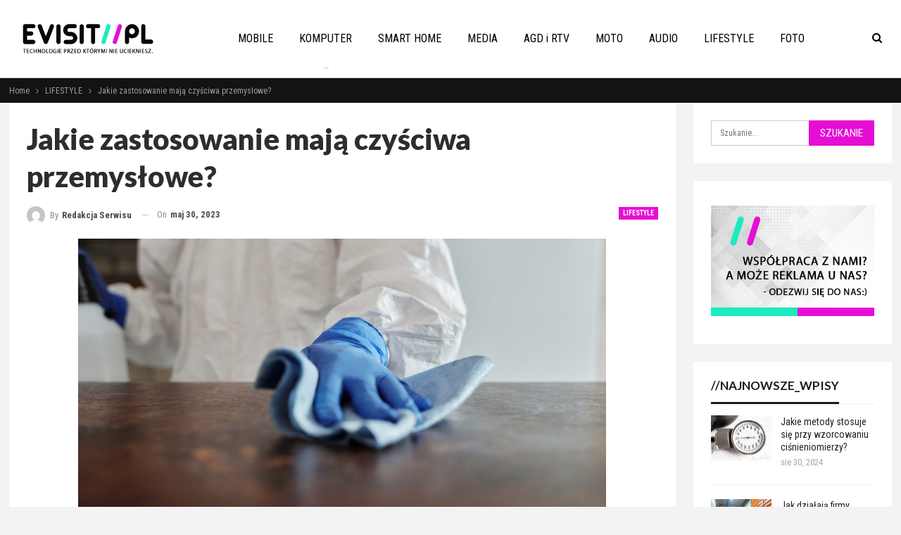

--- FILE ---
content_type: text/html; charset=UTF-8
request_url: https://evisit.pl/jakie-zastosowanie-maja-czysciwa-przemyslowe/
body_size: 19609
content:
	<!DOCTYPE html>
		<!--[if IE 8]>
	<html class="ie ie8" lang="pl-PL"> <![endif]-->
	<!--[if IE 9]>
	<html class="ie ie9" lang="pl-PL"> <![endif]-->
	<!--[if gt IE 9]><!-->
<html lang="pl-PL"> <!--<![endif]-->
	<head>
				<meta charset="UTF-8">
		<meta http-equiv="X-UA-Compatible" content="IE=edge">
		<meta name="viewport" content="width=device-width, initial-scale=1.0">
		<link rel="pingback" href="https://evisit.pl/xmlrpc.php"/>

		<title>Jakie zastosowanie mają czyściwa przemysłowe? - Portal technologiczny - EVISIT.PL</title><link rel="stylesheet" href="https://fonts.googleapis.com/css?family=Roboto%20Condensed%3A400%2C700%7CLato%3A900%2C400%2C700%7COswald&display=swap" />
<meta name='robots' content='max-image-preview:large' />

		<!-- Meta Tag Manager -->
		<meta name="google-site-verification" content="X3TDnDjKGzjwzcb3UX9YggxjRCFDMlvt0hMicxzd5iY" />
		<!-- / Meta Tag Manager -->

<!-- This site is optimized with the Yoast SEO Premium plugin v13.2 - https://yoast.com/wordpress/plugins/seo/ -->
<meta name="robots" content="max-snippet:-1, max-image-preview:large, max-video-preview:-1"/>
<link rel="canonical" href="https://evisit.pl/jakie-zastosowanie-maja-czysciwa-przemyslowe/" />
<meta property="og:locale" content="pl_PL" />
<meta property="og:type" content="article" />
<meta property="og:title" content="Jakie zastosowanie mają czyściwa przemysłowe? - Portal technologiczny - EVISIT.PL" />
<meta property="og:description" content="Czyściwa przemysłowe są niezwykle przydatnymi narzędziami, które znajdują szerokie zastosowanie w różnych branżach. Są to wszechstronne materiały, które umożliwiają skuteczne czyszczenie, polerowanie i utrzymanie czystości w miejscach pracy. Dzięki swojej wytrzymałości i wyjątkowej strukturze, czyściwa przemysłowe stanowią nieoceniony element wyposażenia w zakładach produkcyjnych, warsztatach, sektorze motoryzacyjnym oraz wielu innych dziedzinach. Jakie są główne zastosowania czyściw &hellip;" />
<meta property="og:url" content="https://evisit.pl/jakie-zastosowanie-maja-czysciwa-przemyslowe/" />
<meta property="og:site_name" content="Portal technologiczny - EVISIT.PL" />
<meta property="article:section" content="LIFESTYLE" />
<meta property="article:published_time" content="2023-05-30T07:56:05+00:00" />
<meta property="og:image" content="https://evisit.pl/wp-content/uploads/2023/05/jakie-zastosowanie-maja-czysciwa-przemyslowe.jpg" />
<meta property="og:image:secure_url" content="https://evisit.pl/wp-content/uploads/2023/05/jakie-zastosowanie-maja-czysciwa-przemyslowe.jpg" />
<meta property="og:image:width" content="1280" />
<meta property="og:image:height" content="853" />
<meta name="twitter:card" content="summary_large_image" />
<meta name="twitter:description" content="Czyściwa przemysłowe są niezwykle przydatnymi narzędziami, które znajdują szerokie zastosowanie w różnych branżach. Są to wszechstronne materiały, które umożliwiają skuteczne czyszczenie, polerowanie i utrzymanie czystości w miejscach pracy. Dzięki swojej wytrzymałości i wyjątkowej strukturze, czyściwa przemysłowe stanowią nieoceniony element wyposażenia w zakładach produkcyjnych, warsztatach, sektorze motoryzacyjnym oraz wielu innych dziedzinach. Jakie są główne zastosowania czyściw [&hellip;]" />
<meta name="twitter:title" content="Jakie zastosowanie mają czyściwa przemysłowe? - Portal technologiczny - EVISIT.PL" />
<meta name="twitter:image" content="https://evisit.pl/wp-content/uploads/2023/05/jakie-zastosowanie-maja-czysciwa-przemyslowe.jpg" />
<script type='application/ld+json' class='yoast-schema-graph yoast-schema-graph--main'>{"@context":"https://schema.org","@graph":[{"@type":"WebSite","@id":"https://evisit.pl/#website","url":"https://evisit.pl/","name":"Portal technologiczny - EVISIT.PL","inLanguage":"pl-PL","description":"EVISIT.PL - portal technologiczny | mobile | komputery | konsole | smart dom | gry | innowacje...","potentialAction":{"@type":"SearchAction","target":"https://evisit.pl/?s={search_term_string}","query-input":"required name=search_term_string"}},{"@type":"ImageObject","@id":"https://evisit.pl/jakie-zastosowanie-maja-czysciwa-przemyslowe/#primaryimage","inLanguage":"pl-PL","url":"https://evisit.pl/wp-content/uploads/2023/05/jakie-zastosowanie-maja-czysciwa-przemyslowe.jpg","width":1280,"height":853,"caption":"czysciwa przemyslowe"},{"@type":"WebPage","@id":"https://evisit.pl/jakie-zastosowanie-maja-czysciwa-przemyslowe/#webpage","url":"https://evisit.pl/jakie-zastosowanie-maja-czysciwa-przemyslowe/","name":"Jakie zastosowanie maj\u0105 czy\u015bciwa przemys\u0142owe? - Portal technologiczny - EVISIT.PL","isPartOf":{"@id":"https://evisit.pl/#website"},"inLanguage":"pl-PL","primaryImageOfPage":{"@id":"https://evisit.pl/jakie-zastosowanie-maja-czysciwa-przemyslowe/#primaryimage"},"datePublished":"2023-05-30T07:56:05+00:00","dateModified":"2023-05-30T07:56:05+00:00","author":{"@id":"https://evisit.pl/#/schema/person/6946a6aaad53a198909cbe3f8f91f1ec"}},{"@type":["Person"],"@id":"https://evisit.pl/#/schema/person/6946a6aaad53a198909cbe3f8f91f1ec","name":"redakcja serwisu","image":{"@type":"ImageObject","@id":"https://evisit.pl/#authorlogo","inLanguage":"pl-PL","url":"https://secure.gravatar.com/avatar/7a04a247fc3f32f18ad07cf5c97eff5d0026a82cf4fda2adf0670ec99afb67a7?s=96&d=mm&r=g","caption":"redakcja serwisu"},"sameAs":[]}]}</script>
<!-- / Yoast SEO Premium plugin. -->

<link rel='dns-prefetch' href='//fonts.googleapis.com' />
<link rel="alternate" type="application/rss+xml" title="Portal technologiczny - EVISIT.PL &raquo; Kanał z wpisami" href="https://evisit.pl/feed/" />
<link rel="alternate" type="application/rss+xml" title="Portal technologiczny - EVISIT.PL &raquo; Kanał z komentarzami" href="https://evisit.pl/comments/feed/" />
<link rel="alternate" type="application/rss+xml" title="Portal technologiczny - EVISIT.PL &raquo; Jakie zastosowanie mają czyściwa przemysłowe? Kanał z komentarzami" href="https://evisit.pl/jakie-zastosowanie-maja-czysciwa-przemyslowe/feed/" />
<link rel="alternate" title="oEmbed (JSON)" type="application/json+oembed" href="https://evisit.pl/wp-json/oembed/1.0/embed?url=https%3A%2F%2Fevisit.pl%2Fjakie-zastosowanie-maja-czysciwa-przemyslowe%2F" />
<link rel="alternate" title="oEmbed (XML)" type="text/xml+oembed" href="https://evisit.pl/wp-json/oembed/1.0/embed?url=https%3A%2F%2Fevisit.pl%2Fjakie-zastosowanie-maja-czysciwa-przemyslowe%2F&#038;format=xml" />
<style id='wp-img-auto-sizes-contain-inline-css' type='text/css'>
img:is([sizes=auto i],[sizes^="auto," i]){contain-intrinsic-size:3000px 1500px}
/*# sourceURL=wp-img-auto-sizes-contain-inline-css */
</style>
<style id='wp-emoji-styles-inline-css' type='text/css'>

	img.wp-smiley, img.emoji {
		display: inline !important;
		border: none !important;
		box-shadow: none !important;
		height: 1em !important;
		width: 1em !important;
		margin: 0 0.07em !important;
		vertical-align: -0.1em !important;
		background: none !important;
		padding: 0 !important;
	}
/*# sourceURL=wp-emoji-styles-inline-css */
</style>
<style id='wp-block-library-inline-css' type='text/css'>
:root{--wp-block-synced-color:#7a00df;--wp-block-synced-color--rgb:122,0,223;--wp-bound-block-color:var(--wp-block-synced-color);--wp-editor-canvas-background:#ddd;--wp-admin-theme-color:#007cba;--wp-admin-theme-color--rgb:0,124,186;--wp-admin-theme-color-darker-10:#006ba1;--wp-admin-theme-color-darker-10--rgb:0,107,160.5;--wp-admin-theme-color-darker-20:#005a87;--wp-admin-theme-color-darker-20--rgb:0,90,135;--wp-admin-border-width-focus:2px}@media (min-resolution:192dpi){:root{--wp-admin-border-width-focus:1.5px}}.wp-element-button{cursor:pointer}:root .has-very-light-gray-background-color{background-color:#eee}:root .has-very-dark-gray-background-color{background-color:#313131}:root .has-very-light-gray-color{color:#eee}:root .has-very-dark-gray-color{color:#313131}:root .has-vivid-green-cyan-to-vivid-cyan-blue-gradient-background{background:linear-gradient(135deg,#00d084,#0693e3)}:root .has-purple-crush-gradient-background{background:linear-gradient(135deg,#34e2e4,#4721fb 50%,#ab1dfe)}:root .has-hazy-dawn-gradient-background{background:linear-gradient(135deg,#faaca8,#dad0ec)}:root .has-subdued-olive-gradient-background{background:linear-gradient(135deg,#fafae1,#67a671)}:root .has-atomic-cream-gradient-background{background:linear-gradient(135deg,#fdd79a,#004a59)}:root .has-nightshade-gradient-background{background:linear-gradient(135deg,#330968,#31cdcf)}:root .has-midnight-gradient-background{background:linear-gradient(135deg,#020381,#2874fc)}:root{--wp--preset--font-size--normal:16px;--wp--preset--font-size--huge:42px}.has-regular-font-size{font-size:1em}.has-larger-font-size{font-size:2.625em}.has-normal-font-size{font-size:var(--wp--preset--font-size--normal)}.has-huge-font-size{font-size:var(--wp--preset--font-size--huge)}.has-text-align-center{text-align:center}.has-text-align-left{text-align:left}.has-text-align-right{text-align:right}.has-fit-text{white-space:nowrap!important}#end-resizable-editor-section{display:none}.aligncenter{clear:both}.items-justified-left{justify-content:flex-start}.items-justified-center{justify-content:center}.items-justified-right{justify-content:flex-end}.items-justified-space-between{justify-content:space-between}.screen-reader-text{border:0;clip-path:inset(50%);height:1px;margin:-1px;overflow:hidden;padding:0;position:absolute;width:1px;word-wrap:normal!important}.screen-reader-text:focus{background-color:#ddd;clip-path:none;color:#444;display:block;font-size:1em;height:auto;left:5px;line-height:normal;padding:15px 23px 14px;text-decoration:none;top:5px;width:auto;z-index:100000}html :where(.has-border-color){border-style:solid}html :where([style*=border-top-color]){border-top-style:solid}html :where([style*=border-right-color]){border-right-style:solid}html :where([style*=border-bottom-color]){border-bottom-style:solid}html :where([style*=border-left-color]){border-left-style:solid}html :where([style*=border-width]){border-style:solid}html :where([style*=border-top-width]){border-top-style:solid}html :where([style*=border-right-width]){border-right-style:solid}html :where([style*=border-bottom-width]){border-bottom-style:solid}html :where([style*=border-left-width]){border-left-style:solid}html :where(img[class*=wp-image-]){height:auto;max-width:100%}:where(figure){margin:0 0 1em}html :where(.is-position-sticky){--wp-admin--admin-bar--position-offset:var(--wp-admin--admin-bar--height,0px)}@media screen and (max-width:600px){html :where(.is-position-sticky){--wp-admin--admin-bar--position-offset:0px}}

/*# sourceURL=wp-block-library-inline-css */
</style><style id='global-styles-inline-css' type='text/css'>
:root{--wp--preset--aspect-ratio--square: 1;--wp--preset--aspect-ratio--4-3: 4/3;--wp--preset--aspect-ratio--3-4: 3/4;--wp--preset--aspect-ratio--3-2: 3/2;--wp--preset--aspect-ratio--2-3: 2/3;--wp--preset--aspect-ratio--16-9: 16/9;--wp--preset--aspect-ratio--9-16: 9/16;--wp--preset--color--black: #000000;--wp--preset--color--cyan-bluish-gray: #abb8c3;--wp--preset--color--white: #ffffff;--wp--preset--color--pale-pink: #f78da7;--wp--preset--color--vivid-red: #cf2e2e;--wp--preset--color--luminous-vivid-orange: #ff6900;--wp--preset--color--luminous-vivid-amber: #fcb900;--wp--preset--color--light-green-cyan: #7bdcb5;--wp--preset--color--vivid-green-cyan: #00d084;--wp--preset--color--pale-cyan-blue: #8ed1fc;--wp--preset--color--vivid-cyan-blue: #0693e3;--wp--preset--color--vivid-purple: #9b51e0;--wp--preset--gradient--vivid-cyan-blue-to-vivid-purple: linear-gradient(135deg,rgb(6,147,227) 0%,rgb(155,81,224) 100%);--wp--preset--gradient--light-green-cyan-to-vivid-green-cyan: linear-gradient(135deg,rgb(122,220,180) 0%,rgb(0,208,130) 100%);--wp--preset--gradient--luminous-vivid-amber-to-luminous-vivid-orange: linear-gradient(135deg,rgb(252,185,0) 0%,rgb(255,105,0) 100%);--wp--preset--gradient--luminous-vivid-orange-to-vivid-red: linear-gradient(135deg,rgb(255,105,0) 0%,rgb(207,46,46) 100%);--wp--preset--gradient--very-light-gray-to-cyan-bluish-gray: linear-gradient(135deg,rgb(238,238,238) 0%,rgb(169,184,195) 100%);--wp--preset--gradient--cool-to-warm-spectrum: linear-gradient(135deg,rgb(74,234,220) 0%,rgb(151,120,209) 20%,rgb(207,42,186) 40%,rgb(238,44,130) 60%,rgb(251,105,98) 80%,rgb(254,248,76) 100%);--wp--preset--gradient--blush-light-purple: linear-gradient(135deg,rgb(255,206,236) 0%,rgb(152,150,240) 100%);--wp--preset--gradient--blush-bordeaux: linear-gradient(135deg,rgb(254,205,165) 0%,rgb(254,45,45) 50%,rgb(107,0,62) 100%);--wp--preset--gradient--luminous-dusk: linear-gradient(135deg,rgb(255,203,112) 0%,rgb(199,81,192) 50%,rgb(65,88,208) 100%);--wp--preset--gradient--pale-ocean: linear-gradient(135deg,rgb(255,245,203) 0%,rgb(182,227,212) 50%,rgb(51,167,181) 100%);--wp--preset--gradient--electric-grass: linear-gradient(135deg,rgb(202,248,128) 0%,rgb(113,206,126) 100%);--wp--preset--gradient--midnight: linear-gradient(135deg,rgb(2,3,129) 0%,rgb(40,116,252) 100%);--wp--preset--font-size--small: 13px;--wp--preset--font-size--medium: 20px;--wp--preset--font-size--large: 36px;--wp--preset--font-size--x-large: 42px;--wp--preset--spacing--20: 0.44rem;--wp--preset--spacing--30: 0.67rem;--wp--preset--spacing--40: 1rem;--wp--preset--spacing--50: 1.5rem;--wp--preset--spacing--60: 2.25rem;--wp--preset--spacing--70: 3.38rem;--wp--preset--spacing--80: 5.06rem;--wp--preset--shadow--natural: 6px 6px 9px rgba(0, 0, 0, 0.2);--wp--preset--shadow--deep: 12px 12px 50px rgba(0, 0, 0, 0.4);--wp--preset--shadow--sharp: 6px 6px 0px rgba(0, 0, 0, 0.2);--wp--preset--shadow--outlined: 6px 6px 0px -3px rgb(255, 255, 255), 6px 6px rgb(0, 0, 0);--wp--preset--shadow--crisp: 6px 6px 0px rgb(0, 0, 0);}:where(.is-layout-flex){gap: 0.5em;}:where(.is-layout-grid){gap: 0.5em;}body .is-layout-flex{display: flex;}.is-layout-flex{flex-wrap: wrap;align-items: center;}.is-layout-flex > :is(*, div){margin: 0;}body .is-layout-grid{display: grid;}.is-layout-grid > :is(*, div){margin: 0;}:where(.wp-block-columns.is-layout-flex){gap: 2em;}:where(.wp-block-columns.is-layout-grid){gap: 2em;}:where(.wp-block-post-template.is-layout-flex){gap: 1.25em;}:where(.wp-block-post-template.is-layout-grid){gap: 1.25em;}.has-black-color{color: var(--wp--preset--color--black) !important;}.has-cyan-bluish-gray-color{color: var(--wp--preset--color--cyan-bluish-gray) !important;}.has-white-color{color: var(--wp--preset--color--white) !important;}.has-pale-pink-color{color: var(--wp--preset--color--pale-pink) !important;}.has-vivid-red-color{color: var(--wp--preset--color--vivid-red) !important;}.has-luminous-vivid-orange-color{color: var(--wp--preset--color--luminous-vivid-orange) !important;}.has-luminous-vivid-amber-color{color: var(--wp--preset--color--luminous-vivid-amber) !important;}.has-light-green-cyan-color{color: var(--wp--preset--color--light-green-cyan) !important;}.has-vivid-green-cyan-color{color: var(--wp--preset--color--vivid-green-cyan) !important;}.has-pale-cyan-blue-color{color: var(--wp--preset--color--pale-cyan-blue) !important;}.has-vivid-cyan-blue-color{color: var(--wp--preset--color--vivid-cyan-blue) !important;}.has-vivid-purple-color{color: var(--wp--preset--color--vivid-purple) !important;}.has-black-background-color{background-color: var(--wp--preset--color--black) !important;}.has-cyan-bluish-gray-background-color{background-color: var(--wp--preset--color--cyan-bluish-gray) !important;}.has-white-background-color{background-color: var(--wp--preset--color--white) !important;}.has-pale-pink-background-color{background-color: var(--wp--preset--color--pale-pink) !important;}.has-vivid-red-background-color{background-color: var(--wp--preset--color--vivid-red) !important;}.has-luminous-vivid-orange-background-color{background-color: var(--wp--preset--color--luminous-vivid-orange) !important;}.has-luminous-vivid-amber-background-color{background-color: var(--wp--preset--color--luminous-vivid-amber) !important;}.has-light-green-cyan-background-color{background-color: var(--wp--preset--color--light-green-cyan) !important;}.has-vivid-green-cyan-background-color{background-color: var(--wp--preset--color--vivid-green-cyan) !important;}.has-pale-cyan-blue-background-color{background-color: var(--wp--preset--color--pale-cyan-blue) !important;}.has-vivid-cyan-blue-background-color{background-color: var(--wp--preset--color--vivid-cyan-blue) !important;}.has-vivid-purple-background-color{background-color: var(--wp--preset--color--vivid-purple) !important;}.has-black-border-color{border-color: var(--wp--preset--color--black) !important;}.has-cyan-bluish-gray-border-color{border-color: var(--wp--preset--color--cyan-bluish-gray) !important;}.has-white-border-color{border-color: var(--wp--preset--color--white) !important;}.has-pale-pink-border-color{border-color: var(--wp--preset--color--pale-pink) !important;}.has-vivid-red-border-color{border-color: var(--wp--preset--color--vivid-red) !important;}.has-luminous-vivid-orange-border-color{border-color: var(--wp--preset--color--luminous-vivid-orange) !important;}.has-luminous-vivid-amber-border-color{border-color: var(--wp--preset--color--luminous-vivid-amber) !important;}.has-light-green-cyan-border-color{border-color: var(--wp--preset--color--light-green-cyan) !important;}.has-vivid-green-cyan-border-color{border-color: var(--wp--preset--color--vivid-green-cyan) !important;}.has-pale-cyan-blue-border-color{border-color: var(--wp--preset--color--pale-cyan-blue) !important;}.has-vivid-cyan-blue-border-color{border-color: var(--wp--preset--color--vivid-cyan-blue) !important;}.has-vivid-purple-border-color{border-color: var(--wp--preset--color--vivid-purple) !important;}.has-vivid-cyan-blue-to-vivid-purple-gradient-background{background: var(--wp--preset--gradient--vivid-cyan-blue-to-vivid-purple) !important;}.has-light-green-cyan-to-vivid-green-cyan-gradient-background{background: var(--wp--preset--gradient--light-green-cyan-to-vivid-green-cyan) !important;}.has-luminous-vivid-amber-to-luminous-vivid-orange-gradient-background{background: var(--wp--preset--gradient--luminous-vivid-amber-to-luminous-vivid-orange) !important;}.has-luminous-vivid-orange-to-vivid-red-gradient-background{background: var(--wp--preset--gradient--luminous-vivid-orange-to-vivid-red) !important;}.has-very-light-gray-to-cyan-bluish-gray-gradient-background{background: var(--wp--preset--gradient--very-light-gray-to-cyan-bluish-gray) !important;}.has-cool-to-warm-spectrum-gradient-background{background: var(--wp--preset--gradient--cool-to-warm-spectrum) !important;}.has-blush-light-purple-gradient-background{background: var(--wp--preset--gradient--blush-light-purple) !important;}.has-blush-bordeaux-gradient-background{background: var(--wp--preset--gradient--blush-bordeaux) !important;}.has-luminous-dusk-gradient-background{background: var(--wp--preset--gradient--luminous-dusk) !important;}.has-pale-ocean-gradient-background{background: var(--wp--preset--gradient--pale-ocean) !important;}.has-electric-grass-gradient-background{background: var(--wp--preset--gradient--electric-grass) !important;}.has-midnight-gradient-background{background: var(--wp--preset--gradient--midnight) !important;}.has-small-font-size{font-size: var(--wp--preset--font-size--small) !important;}.has-medium-font-size{font-size: var(--wp--preset--font-size--medium) !important;}.has-large-font-size{font-size: var(--wp--preset--font-size--large) !important;}.has-x-large-font-size{font-size: var(--wp--preset--font-size--x-large) !important;}
/*# sourceURL=global-styles-inline-css */
</style>

<style id='classic-theme-styles-inline-css' type='text/css'>
/*! This file is auto-generated */
.wp-block-button__link{color:#fff;background-color:#32373c;border-radius:9999px;box-shadow:none;text-decoration:none;padding:calc(.667em + 2px) calc(1.333em + 2px);font-size:1.125em}.wp-block-file__button{background:#32373c;color:#fff;text-decoration:none}
/*# sourceURL=/wp-includes/css/classic-themes.min.css */
</style>

<script type="text/javascript" src="https://evisit.pl/wp-includes/js/jquery/jquery.min.js?ver=3.7.1" id="jquery-core-js"></script>
<script type="text/javascript" src="https://evisit.pl/wp-includes/js/jquery/jquery-migrate.min.js?ver=3.4.1" id="jquery-migrate-js"></script>
<script type="text/javascript" src="https://evisit.pl/wp-content/plugins/revslider/public/assets/js/rbtools.min.js?ver=6.5.5" async id="tp-tools-js"></script>
<script type="text/javascript" src="https://evisit.pl/wp-content/plugins/revslider/public/assets/js/rs6.min.js?ver=6.5.5" async id="revmin-js"></script>
<link rel="https://api.w.org/" href="https://evisit.pl/wp-json/" /><link rel="alternate" title="JSON" type="application/json" href="https://evisit.pl/wp-json/wp/v2/posts/4979" /><link rel="EditURI" type="application/rsd+xml" title="RSD" href="https://evisit.pl/xmlrpc.php?rsd" />
<meta name="generator" content="WordPress 6.9" />
<link rel='shortlink' href='https://evisit.pl/?p=4979' />

		<!-- GA Google Analytics @ https://m0n.co/ga -->
		<script>
			(function(i,s,o,g,r,a,m){i['GoogleAnalyticsObject']=r;i[r]=i[r]||function(){
			(i[r].q=i[r].q||[]).push(arguments)},i[r].l=1*new Date();a=s.createElement(o),
			m=s.getElementsByTagName(o)[0];a.async=1;a.src=g;m.parentNode.insertBefore(a,m)
			})(window,document,'script','https://www.google-analytics.com/analytics.js','ga');
			ga('create', 'UA-59665618-8', 'auto');
			ga('send', 'pageview');
		</script>

	<style type="text/css">.recentcomments a{display:inline !important;padding:0 !important;margin:0 !important;}</style><meta name="generator" content="Powered by WPBakery Page Builder - drag and drop page builder for WordPress."/>
<script type="application/ld+json">{
    "@context": "http://schema.org/",
    "@type": "Organization",
    "@id": "#organization",
    "logo": {
        "@type": "ImageObject",
        "url": "https://evisit.pl/wp-content/uploads/2019/10/logo-evisit-z-napisem.png"
    },
    "url": "https://evisit.pl/",
    "name": "Portal technologiczny - EVISIT.PL",
    "description": "EVISIT.PL - portal technologiczny | mobile | komputery | konsole | smart dom | gry | innowacje..."
}</script>
<script type="application/ld+json">{
    "@context": "http://schema.org/",
    "@type": "WebSite",
    "name": "Portal technologiczny - EVISIT.PL",
    "alternateName": "EVISIT.PL - portal technologiczny | mobile | komputery | konsole | smart dom | gry | innowacje...",
    "url": "https://evisit.pl/"
}</script>
<script type="application/ld+json">{
    "@context": "http://schema.org/",
    "@type": "BlogPosting",
    "headline": "Jakie zastosowanie maj\u0105 czy\u015bciwa przemys\u0142owe?",
    "description": "Czy\u015bciwa przemys\u0142owe s\u0105 niezwykle przydatnymi narz\u0119dziami, kt\u00f3re znajduj\u0105 szerokie zastosowanie w r\u00f3\u017cnych bran\u017cach. S\u0105 to wszechstronne materia\u0142y, kt\u00f3re umo\u017cliwiaj\u0105 skuteczne czyszczenie, polerowanie i utrzymanie czysto\u015bci w miejscach pracy. Dzi\u0119ki s",
    "datePublished": "2023-05-30",
    "dateModified": "2023-05-30",
    "author": {
        "@type": "Person",
        "@id": "#person-redakcjaserwisu",
        "name": "redakcja serwisu"
    },
    "image": "https://evisit.pl/wp-content/uploads/2023/05/jakie-zastosowanie-maja-czysciwa-przemyslowe.jpg",
    "interactionStatistic": [
        {
            "@type": "InteractionCounter",
            "interactionType": "http://schema.org/CommentAction",
            "userInteractionCount": "0"
        }
    ],
    "publisher": {
        "@id": "#organization"
    },
    "mainEntityOfPage": "https://evisit.pl/jakie-zastosowanie-maja-czysciwa-przemyslowe/"
}</script>
<link rel='stylesheet' id='bs-icons' href='https://evisit.pl/wp-content/themes/publisher/includes/libs/better-framework/assets/css/bs-icons.css' type='text/css' media='all' />
<link rel='stylesheet' id='better-social-counter' href='https://evisit.pl/wp-content/plugins/better-social-counter/css/style.min.css' type='text/css' media='all' />
<link rel='stylesheet' id='bf-slick' href='https://evisit.pl/wp-content/themes/publisher/includes/libs/better-framework/assets/css/slick.min.css' type='text/css' media='all' />
<link rel='stylesheet' id='fontawesome' href='https://evisit.pl/wp-content/themes/publisher/includes/libs/better-framework/assets/css/font-awesome.min.css' type='text/css' media='all' />

<link rel='stylesheet' id='better-reviews' href='https://evisit.pl/wp-content/plugins/better-reviews/css/better-reviews.min.css' type='text/css' media='all' />
<link rel='stylesheet' id='blockquote-pack-pro' href='https://evisit.pl/wp-content/plugins/blockquote-pack-pro/css/blockquote-pack.min.css' type='text/css' media='all' />
<link rel='stylesheet' id='newsletter-pack' href='https://evisit.pl/wp-content/plugins/newsletter-pack-pro/css/newsletter-pack.min.css' type='text/css' media='all' />
<link rel='stylesheet' id='smart-lists-pack-pro' href='https://evisit.pl/wp-content/plugins/smart-lists-pack-pro/css/smart-lists-pack.min.css' type='text/css' media='all' />
<link rel='stylesheet' id='pretty-photo' href='https://evisit.pl/wp-content/themes/publisher/includes/libs/better-framework/assets/css/pretty-photo.min.css' type='text/css' media='all' />
<link rel='stylesheet' id='theme-libs' href='https://evisit.pl/wp-content/themes/publisher/css/theme-libs.min.css' type='text/css' media='all' />
<link rel='stylesheet' id='publisher' href='https://evisit.pl/wp-content/themes/publisher/style-7.11.0.min.css' type='text/css' media='all' />
<link rel='stylesheet' id='publisher-theme-tech-news' href='https://evisit.pl/wp-content/themes/publisher/includes/styles/tech-news/style.min.css' type='text/css' media='all' />
<link rel='stylesheet' id='7.11.0-1646320358' href='https://evisit.pl/wp-content/bs-booster-cache/f079a81da7d1c220e492a8761f7d3d9f.css' type='text/css' media='all' />
<meta name="generator" content="Powered by Slider Revolution 6.5.5 - responsive, Mobile-Friendly Slider Plugin for WordPress with comfortable drag and drop interface." />
<script type="text/javascript">function setREVStartSize(e){
			//window.requestAnimationFrame(function() {				 
				window.RSIW = window.RSIW===undefined ? window.innerWidth : window.RSIW;	
				window.RSIH = window.RSIH===undefined ? window.innerHeight : window.RSIH;	
				try {								
					var pw = document.getElementById(e.c).parentNode.offsetWidth,
						newh;
					pw = pw===0 || isNaN(pw) ? window.RSIW : pw;
					e.tabw = e.tabw===undefined ? 0 : parseInt(e.tabw);
					e.thumbw = e.thumbw===undefined ? 0 : parseInt(e.thumbw);
					e.tabh = e.tabh===undefined ? 0 : parseInt(e.tabh);
					e.thumbh = e.thumbh===undefined ? 0 : parseInt(e.thumbh);
					e.tabhide = e.tabhide===undefined ? 0 : parseInt(e.tabhide);
					e.thumbhide = e.thumbhide===undefined ? 0 : parseInt(e.thumbhide);
					e.mh = e.mh===undefined || e.mh=="" || e.mh==="auto" ? 0 : parseInt(e.mh,0);		
					if(e.layout==="fullscreen" || e.l==="fullscreen") 						
						newh = Math.max(e.mh,window.RSIH);					
					else{					
						e.gw = Array.isArray(e.gw) ? e.gw : [e.gw];
						for (var i in e.rl) if (e.gw[i]===undefined || e.gw[i]===0) e.gw[i] = e.gw[i-1];					
						e.gh = e.el===undefined || e.el==="" || (Array.isArray(e.el) && e.el.length==0)? e.gh : e.el;
						e.gh = Array.isArray(e.gh) ? e.gh : [e.gh];
						for (var i in e.rl) if (e.gh[i]===undefined || e.gh[i]===0) e.gh[i] = e.gh[i-1];
											
						var nl = new Array(e.rl.length),
							ix = 0,						
							sl;					
						e.tabw = e.tabhide>=pw ? 0 : e.tabw;
						e.thumbw = e.thumbhide>=pw ? 0 : e.thumbw;
						e.tabh = e.tabhide>=pw ? 0 : e.tabh;
						e.thumbh = e.thumbhide>=pw ? 0 : e.thumbh;					
						for (var i in e.rl) nl[i] = e.rl[i]<window.RSIW ? 0 : e.rl[i];
						sl = nl[0];									
						for (var i in nl) if (sl>nl[i] && nl[i]>0) { sl = nl[i]; ix=i;}															
						var m = pw>(e.gw[ix]+e.tabw+e.thumbw) ? 1 : (pw-(e.tabw+e.thumbw)) / (e.gw[ix]);					
						newh =  (e.gh[ix] * m) + (e.tabh + e.thumbh);
					}
					var el = document.getElementById(e.c);
					if (el!==null && el) el.style.height = newh+"px";					
					el = document.getElementById(e.c+"_wrapper");
					if (el!==null && el) {
						el.style.height = newh+"px";
						el.style.display = "block";
					}
				} catch(e){
					console.log("Failure at Presize of Slider:" + e)
				}					   
			//});
		  };</script>

<!-- BetterFramework Head Inline CSS -->
<style>
.better-newsticker ul.news-list li, .bs-about, .bs-listing .title, .bs-numbered-pagination, .bs-subscribe-newsletter .subscribe-message, .entry-content p, .footer-widgets.light-text .widget.widget_nav_menu ul.menu li a, .listing-item .title a, .off-canvas-menu>ul>li>a, .post-count-badge.pcb-t1.pcb-s1, .post-meta, .post-summary, .post-title, .section-heading a>.h-text, .section-heading>.h-text, .site-footer .copy-1, .site-footer .copy-2, .site-header .main-menu>li>a, .site-header .topbar .topbar-inner, .term-badges .term-badge:first-child a, .term-badges.floated a, a.read-more, ul.menu.footer-menu li>a {
    text-transform: none;}
}

</style>
<!-- /BetterFramework Head Inline CSS-->
<noscript><style> .wpb_animate_when_almost_visible { opacity: 1; }</style></noscript>	<link rel='stylesheet' id='rs-plugin-settings-css' href='https://evisit.pl/wp-content/plugins/revslider/public/assets/css/rs6.css?ver=6.5.5' type='text/css' media='all' />
<style id='rs-plugin-settings-inline-css' type='text/css'>
#rs-demo-id {}
/*# sourceURL=rs-plugin-settings-inline-css */
</style>
</head>

<body class="wp-singular post-template-default single single-post postid-4979 single-format-standard wp-theme-publisher edgt-core-1.1.1 bs-theme bs-publisher bs-publisher-tech-news active-light-box ltr close-rh page-layout-2-col page-layout-2-col-right full-width main-menu-sticky-smart main-menu-out-full-width active-ajax-search single-prim-cat-37 single-cat-37  wpb-js-composer js-comp-ver-6.7.0 vc_responsive bs-ll-a" dir="ltr">
	<header id="header" class="site-header header-style-8 full-width" itemscope="itemscope" itemtype="https://schema.org/WPHeader">
				<div class="content-wrap">
			<div class="container">
				<div class="header-inner clearfix">
					<div id="site-branding" class="site-branding">
	<p  id="site-title" class="logo h1 img-logo">
	<a href="https://evisit.pl/" itemprop="url" rel="home">
					<img id="site-logo" src="https://evisit.pl/wp-content/uploads/2019/10/logo-evisit-z-napisem.png"
			     alt="Publisher"  data-bsrjs="https://evisit.pl/wp-content/uploads/2019/10/logo-evisit-z-napisem.png"  />

			<span class="site-title">Publisher - EVISIT.PL - portal technologiczny | mobile | komputery | konsole | smart dom | gry | innowacje...</span>
				</a>
</p>
</div><!-- .site-branding -->
<nav id="menu-main" class="menu main-menu-container  show-search-item menu-actions-btn-width-1" role="navigation" itemscope="itemscope" itemtype="https://schema.org/SiteNavigationElement">
			<div class="menu-action-buttons width-1">
							<div class="search-container close">
					<span class="search-handler"><i class="fa fa-search"></i></span>

					<div class="search-box clearfix">
						<form role="search" method="get" class="search-form clearfix" action="https://evisit.pl">
	<input type="search" class="search-field"
	       placeholder="Szukanie..."
	       value="" name="s"
	       title="Szukaj:"
	       autocomplete="off">
	<input type="submit" class="search-submit" value="Szukanie">
</form><!-- .search-form -->
					</div>
				</div>
						</div>
			<ul id="main-navigation" class="main-menu menu bsm-pure clearfix">
		<li id="menu-item-3159" class="menu-item menu-item-type-taxonomy menu-item-object-category menu-term-2 better-anim-fade menu-item-3159"><a href="https://evisit.pl/mobile/">MOBILE</a></li>
<li id="menu-item-3157" class="menu-item menu-item-type-taxonomy menu-item-object-category menu-item-has-children menu-term-3 better-anim-fade menu-item-3157"><a href="https://evisit.pl/komputer/">KOMPUTER</a>
<ul class="sub-menu">
	<li id="menu-item-3155" class="menu-item menu-item-type-taxonomy menu-item-object-category menu-term-5 better-anim-fade menu-item-3155"><a href="https://evisit.pl/e-sport/">E-SPORT</a></li>
</ul>
</li>
<li id="menu-item-3162" class="menu-item menu-item-type-taxonomy menu-item-object-category menu-term-4 better-anim-fade menu-item-3162"><a href="https://evisit.pl/smart-home/">SMART HOME</a></li>
<li id="menu-item-3158" class="menu-item menu-item-type-taxonomy menu-item-object-category menu-term-6 better-anim-fade menu-item-3158"><a href="https://evisit.pl/media/">MEDIA</a></li>
<li id="menu-item-3161" class="menu-item menu-item-type-taxonomy menu-item-object-category menu-term-7 better-anim-fade menu-item-3161"><a href="https://evisit.pl/agd-i-rtv/">AGD i RTV</a></li>
<li id="menu-item-3160" class="menu-item menu-item-type-taxonomy menu-item-object-category menu-term-8 better-anim-fade menu-item-3160"><a href="https://evisit.pl/moto/">MOTO</a></li>
<li id="menu-item-3164" class="menu-item menu-item-type-taxonomy menu-item-object-category menu-term-22 better-anim-fade menu-item-3164"><a href="https://evisit.pl/audio/">AUDIO</a></li>
<li id="menu-item-3306" class="menu-item menu-item-type-taxonomy menu-item-object-category current-post-ancestor current-menu-parent current-post-parent menu-term-37 better-anim-fade menu-item-3306"><a href="https://evisit.pl/lifestyle/">LIFESTYLE</a></li>
<li id="menu-item-3843" class="menu-item menu-item-type-taxonomy menu-item-object-category menu-term-1 better-anim-fade menu-item-3843"><a href="https://evisit.pl/foto/">FOTO</a></li>
	</ul><!-- #main-navigation -->
</nav><!-- .main-menu-container -->
				</div>
			</div>
		</div>
	</header><!-- .header -->
	<div class="rh-header clearfix light deferred-block-exclude">
		<div class="rh-container clearfix">

			<div class="menu-container close">
				<span class="menu-handler"><span class="lines"></span></span>
			</div><!-- .menu-container -->

			<div class="logo-container rh-img-logo">
				<a href="https://evisit.pl/" itemprop="url" rel="home">
											<img src="https://evisit.pl/wp-content/uploads/2019/10/logo-evisit-z-napisem.png"
						     alt="Portal technologiczny - EVISIT.PL"  data-bsrjs="https://evisit.pl/wp-content/uploads/2019/10/logo-evisit-z-napisem.png"  />				</a>
			</div><!-- .logo-container -->
		</div><!-- .rh-container -->
	</div><!-- .rh-header -->
		<div class="main-wrap content-main-wrap">
		<nav role="navigation" aria-label="Breadcrumbs" class="bf-breadcrumb clearfix bc-top-style"><div class="container bf-breadcrumb-container"><ul class="bf-breadcrumb-items" itemscope itemtype="http://schema.org/BreadcrumbList"><meta name="numberOfItems" content="3" /><meta name="itemListOrder" content="Ascending" /><li itemprop="itemListElement" itemscope itemtype="http://schema.org/ListItem" class="bf-breadcrumb-item bf-breadcrumb-begin"><a itemprop="item" href="https://evisit.pl" rel="home"><span itemprop="name">Home</span></a><meta itemprop="position" content="1" /></li><li itemprop="itemListElement" itemscope itemtype="http://schema.org/ListItem" class="bf-breadcrumb-item"><a itemprop="item" href="https://evisit.pl/lifestyle/" ><span itemprop="name">LIFESTYLE</span></a><meta itemprop="position" content="2" /></li><li itemprop="itemListElement" itemscope itemtype="http://schema.org/ListItem" class="bf-breadcrumb-item bf-breadcrumb-end"><span itemprop="name">Jakie zastosowanie mają czyściwa przemysłowe?</span><meta itemprop="item" content="https://evisit.pl/jakie-zastosowanie-maja-czysciwa-przemyslowe/"/><meta itemprop="position" content="3" /></li></ul></div></nav><div class="content-wrap">
		<main id="content" class="content-container">

		<div class="container layout-2-col layout-2-col-1 layout-right-sidebar layout-bc-before post-template-1">
			<div class="row main-section">
										<div class="col-sm-8 content-column">
								<div class="single-container">
		<article id="post-4979" class="post-4979 post type-post status-publish format-standard has-post-thumbnail  category-lifestyle single-post-content has-thumbnail">
						<div class="post-header post-tp-1-header">
									<h1 class="single-post-title">
						<span class="post-title" itemprop="headline">Jakie zastosowanie mają czyściwa przemysłowe?</span></h1>
										<div class="post-meta-wrap clearfix">
						<div class="term-badges "><span class="term-badge term-37"><a href="https://evisit.pl/lifestyle/">LIFESTYLE</a></span></div><div class="post-meta single-post-meta">
			<a href="https://evisit.pl/author/milena/"
		   title="Przeglądaj Autor artykułów"
		   class="post-author-a post-author-avatar">
			<img alt=''  data-src='https://secure.gravatar.com/avatar/7a04a247fc3f32f18ad07cf5c97eff5d0026a82cf4fda2adf0670ec99afb67a7?s=26&d=mm&r=g' class='avatar avatar-26 photo avatar-default' height='26' width='26' /><span class="post-author-name">By <b>redakcja serwisu</b></span>		</a>
					<span class="time"><time class="post-published updated"
			                         datetime="2023-05-30T09:56:05+02:00">On <b>maj 30, 2023</b></time></span>
			</div>
					</div>
									<div class="single-featured">
					<a class="post-thumbnail open-lightbox" href="https://evisit.pl/wp-content/uploads/2023/05/jakie-zastosowanie-maja-czysciwa-przemyslowe.jpg"><img  width="750" height="430" alt="czysciwa przemyslowe" data-src="https://evisit.pl/wp-content/uploads/2023/05/jakie-zastosowanie-maja-czysciwa-przemyslowe-750x430.jpg">						</a>
										</div>
			</div>
					<div class="post-share single-post-share top-share clearfix style-1">
			<div class="post-share-btn-group">
				<a href="https://evisit.pl/jakie-zastosowanie-maja-czysciwa-przemyslowe/#respond" class="post-share-btn post-share-btn-comments comments" title="Dodaj komentarz na temat: &quot;1 |&quot;"><i class="bf-icon fa fa-comments" aria-hidden="true"></i> <b class="number">0</b></a><span class="views post-share-btn post-share-btn-views rank-default" data-bpv-post="4979"><i class="bf-icon  fa fa-eye"></i> <b class="number">140</b></span>			</div>
						<div class="share-handler-wrap ">
				<span class="share-handler post-share-btn rank-default">
					<i class="bf-icon  fa fa-share-alt"></i>						<b class="text">Share</b>
										</span>
				<span class="social-item facebook"><a href="https://www.facebook.com/sharer.php?u=https%3A%2F%2Fevisit.pl%2Fjakie-zastosowanie-maja-czysciwa-przemyslowe%2F" target="_blank" rel="nofollow noreferrer" class="bs-button-el" onclick="window.open(this.href, 'share-facebook','left=50,top=50,width=600,height=320,toolbar=0'); return false;"><span class="icon"><i class="bf-icon fa fa-facebook"></i></span></a></span><span class="social-item twitter"><a href="https://twitter.com/share?text=Jakie zastosowanie mają czyściwa przemysłowe?&url=https%3A%2F%2Fevisit.pl%2Fjakie-zastosowanie-maja-czysciwa-przemyslowe%2F" target="_blank" rel="nofollow noreferrer" class="bs-button-el" onclick="window.open(this.href, 'share-twitter','left=50,top=50,width=600,height=320,toolbar=0'); return false;"><span class="icon"><i class="bf-icon fa fa-twitter"></i></span></a></span></div>		</div>
					<div class="entry-content clearfix single-post-content">
				<p style="text-align: justify"><strong>Czyściwa przemysłowe są niezwykle przydatnymi narzędziami, które znajdują szerokie zastosowanie w różnych branżach. Są to wszechstronne materiały, które umożliwiają skuteczne czyszczenie, polerowanie i utrzymanie czystości w miejscach pracy. Dzięki swojej wytrzymałości i wyjątkowej strukturze, czyściwa przemysłowe stanowią nieoceniony element wyposażenia w zakładach produkcyjnych, warsztatach, sektorze motoryzacyjnym oraz wielu innych dziedzinach. Jakie są główne zastosowania czyściw przemysłowych? Odpowiedź w poniższym artykule.</strong><span id="more-4979"></span></p>
<h2 style="text-align: left">W jakich branżach mają zastosowanie czyściwa przemysłowe?</h2>
<p style="text-align: justify">Czyściwa przemysłowe to niezbędne narzędzia, które umożliwiają skuteczne utrzymanie czystości w wielu branżach. Są one szeroko stosowane w przemyśle, warsztatach, zakładach produkcyjnych i innych miejscach pracy.</p>
<p style="text-align: justify"><strong><a href="https://www.barneo.pl/" target="_blank" rel="noopener">Czyściwa przemysłowe</a></strong> są niezastąpione w przemyśle motoryzacyjnym. Służą do usuwania olejów, smarów, pyłu i innych zanieczyszczeń z powierzchni samochodów, silników, części mechanicznych itp. Dzięki swojej wytrzymałości i chłonności, czyściwa te są skuteczne w czyszczeniu nawet trudno dostępnych miejsc.</p>
<p style="text-align: justify">W zakładach produkcyjnych, fabrykach oraz innych miejscach, gdzie prowadzi się procesy produkcyjne, czyściwa przemysłowe są nieodzownym elementem. Wykorzystuje się je do usuwania olejów, farb, klejów, pyłów i innych zanieczyszczeń z maszyn, urządzeń i powierzchni produkcyjnych.</p>
<h2 style="text-align: left">Czyściwa przemysłowe dla branży rolniczej &#8211; o czym mowa w praktyce?</h2>
<p style="text-align: justify">Warto pamiętać, że czyściwa odgrywają również ważną rolę w branży rolniczej. Oferują one specjalne rozwiązania, które są niezastąpione podczas pracy na farmach, w gospodarstwach rolnych i ogrodach.</p>
<p style="text-align: justify">Przede wszystkim są skutecznym narzędziem do czyszczenia maszyn rolniczych, takich jak traktory, kombajny czy przyczepy. Z powodu ich wytrzymałości i zdolności do wchłaniania płynów, czyściwa te mogą usuwać oleje, smary, brud oraz pozostałości po nawozach lub pestycydach, utrzymując maszyny w czystości i dobrym stanie technicznym.</p>
<p style="text-align: justify"><strong><a href="https://www.biznesfinder.pl/poradnik/rolnictwo-i-lesnictwo/zastosowanie-czysciw-w-branzy-rolniczej-132041" target="_blank" rel="noopener">Czyściwa przemysłowe dla branży rolniczej</a></strong> znajdują również zastosowanie w pielęgnacji roślin i zwierząt. Są one przydatne do delikatnego czyszczenia liści, usuwania zanieczyszczeń z owoców lub warzyw oraz do pielęgnacji skóry zwierząt. Dzięki swojej miękkości i niepylącej strukturze, czyściwa te są bezpieczne dla roślin i zwierząt.</p>
			</div>

						<div class="post-share single-post-share bottom-share clearfix style-1">
			<div class="post-share-btn-group">
				<a href="https://evisit.pl/jakie-zastosowanie-maja-czysciwa-przemyslowe/#respond" class="post-share-btn post-share-btn-comments comments" title="Dodaj komentarz na temat: &quot;1 |&quot;"><i class="bf-icon fa fa-comments" aria-hidden="true"></i> <b class="number">0</b></a><span class="views post-share-btn post-share-btn-views rank-default" data-bpv-post="4979"><i class="bf-icon  fa fa-eye"></i> <b class="number">140</b></span>			</div>
						<div class="share-handler-wrap ">
				<span class="share-handler post-share-btn rank-default">
					<i class="bf-icon  fa fa-share-alt"></i>						<b class="text">Share</b>
										</span>
				<span class="social-item facebook has-title"><a href="https://www.facebook.com/sharer.php?u=https%3A%2F%2Fevisit.pl%2Fjakie-zastosowanie-maja-czysciwa-przemyslowe%2F" target="_blank" rel="nofollow noreferrer" class="bs-button-el" onclick="window.open(this.href, 'share-facebook','left=50,top=50,width=600,height=320,toolbar=0'); return false;"><span class="icon"><i class="bf-icon fa fa-facebook"></i></span><span class="item-title">Facebook</span></a></span><span class="social-item twitter has-title"><a href="https://twitter.com/share?text=Jakie zastosowanie mają czyściwa przemysłowe?&url=https%3A%2F%2Fevisit.pl%2Fjakie-zastosowanie-maja-czysciwa-przemyslowe%2F" target="_blank" rel="nofollow noreferrer" class="bs-button-el" onclick="window.open(this.href, 'share-twitter','left=50,top=50,width=600,height=320,toolbar=0'); return false;"><span class="icon"><i class="bf-icon fa fa-twitter"></i></span><span class="item-title">Twitter</span></a></span></div>		</div>
				</article>
		<section class="post-author clearfix">
		<a href="https://evisit.pl/author/milena/"
	   title="Przeglądaj Autor artykułów">
		<span class="post-author-avatar" itemprop="image"><img alt=''  data-src='https://secure.gravatar.com/avatar/7a04a247fc3f32f18ad07cf5c97eff5d0026a82cf4fda2adf0670ec99afb67a7?s=80&d=mm&r=g' class='avatar avatar-80 photo avatar-default' height='80' width='80' /></span>
	</a>

	<div class="author-title heading-typo">
		<a class="post-author-url" href="https://evisit.pl/author/milena/"><span class="post-author-name">redakcja serwisu</span></a>

					<span class="title-counts">311 posts</span>
		
					<span class="title-counts">0 comments</span>
			</div>

	<div class="author-links">
				<ul class="author-social-icons">
					</ul>
			</div>

	<div class="post-author-bio" itemprop="description">
			</div>

</section>
	<section class="next-prev-post clearfix">

					<div class="prev-post">
				<p class="pre-title heading-typo"><i
							class="fa fa-arrow-left"></i> Prev Post				</p>
				<p class="title heading-typo"><a href="https://evisit.pl/na-czym-polegaja-zabezpieczenia-antykorozyjne/" rel="prev">Na czym polegają zabezpieczenia antykorozyjne?</a></p>
			</div>
		
					<div class="next-post">
				<p class="pre-title heading-typo">Next Post <i
							class="fa fa-arrow-right"></i></p>
				<p class="title heading-typo"><a href="https://evisit.pl/jakie-sa-rodzaje-wentylatorow-przemyslowych/" rel="next">Jakie są rodzaje wentylatorów przemysłowych?</a></p>
			</div>
		
	</section>
	</div>
<div class="post-related">

	<div class="section-heading sh-t5 sh-s1 multi-tab">

					<a href="#relatedposts_2092150398_1" class="main-link active"
			   data-toggle="tab">
				<span
						class="h-text related-posts-heading">Może ci się spodobać również</span>
			</a>
			<a href="#relatedposts_2092150398_2" class="other-link" data-toggle="tab"
			   data-deferred-event="shown.bs.tab"
			   data-deferred-init="relatedposts_2092150398_2">
				<span
						class="h-text related-posts-heading">Więcej od autora</span>
			</a>
		
	</div>

		<div class="tab-content">
		<div class="tab-pane bs-tab-anim bs-tab-animated active"
		     id="relatedposts_2092150398_1">
			
					<div class="bs-pagination-wrapper main-term-none next_prev ">
			<div class="listing listing-thumbnail listing-tb-2 clearfix  scolumns-3 simple-grid include-last-mobile">
	<div  class="post-5001 type-post format-standard has-post-thumbnail   listing-item listing-item-thumbnail listing-item-tb-2 main-term-37">
<div class="item-inner clearfix">
			<div class="featured featured-type-featured-image">
			<div class="term-badges floated"><span class="term-badge term-37"><a href="https://evisit.pl/lifestyle/">LIFESTYLE</a></span></div>			<a  alt="wzorcowanie cisnieniomierzy" title="Jakie metody stosuje się przy wzorcowaniu ciśnieniomierzy?" data-src="https://evisit.pl/wp-content/uploads/2024/08/jakie-metody-stosuje-sie-przy-wzorcowaniu-cisnieniomierzy-210x136.jpg" data-bs-srcset="{&quot;baseurl&quot;:&quot;https:\/\/evisit.pl\/wp-content\/uploads\/2024\/08\/&quot;,&quot;sizes&quot;:{&quot;86&quot;:&quot;jakie-metody-stosuje-sie-przy-wzorcowaniu-cisnieniomierzy-86x64.jpg&quot;,&quot;210&quot;:&quot;jakie-metody-stosuje-sie-przy-wzorcowaniu-cisnieniomierzy-210x136.jpg&quot;,&quot;279&quot;:&quot;jakie-metody-stosuje-sie-przy-wzorcowaniu-cisnieniomierzy-279x220.jpg&quot;,&quot;357&quot;:&quot;jakie-metody-stosuje-sie-przy-wzorcowaniu-cisnieniomierzy-357x210.jpg&quot;,&quot;750&quot;:&quot;jakie-metody-stosuje-sie-przy-wzorcowaniu-cisnieniomierzy-750x430.jpg&quot;,&quot;1280&quot;:&quot;jakie-metody-stosuje-sie-przy-wzorcowaniu-cisnieniomierzy.jpg&quot;}}"					class="img-holder" href="https://evisit.pl/jakie-metody-stosuje-sie-przy-wzorcowaniu-cisnieniomierzy/"></a>
					</div>
	<p class="title">	<a class="post-url" href="https://evisit.pl/jakie-metody-stosuje-sie-przy-wzorcowaniu-cisnieniomierzy/" title="Jakie metody stosuje się przy wzorcowaniu ciśnieniomierzy?">
			<span class="post-title">
				Jakie metody stosuje się przy wzorcowaniu ciśnieniomierzy?			</span>
	</a>
	</p></div>
</div >
<div  class="post-4996 type-post format-standard has-post-thumbnail   listing-item listing-item-thumbnail listing-item-tb-2 main-term-37">
<div class="item-inner clearfix">
			<div class="featured featured-type-featured-image">
			<div class="term-badges floated"><span class="term-badge term-37"><a href="https://evisit.pl/lifestyle/">LIFESTYLE</a></span></div>			<a  alt="serwerownie komputerowe" title="Jak działają firmy oferujące sprzedaż serwerowni kontenerowych?" data-src="https://evisit.pl/wp-content/uploads/2023/11/jak-dzialaja-firmy-oferujace-sprzedaz-serwerowni-kontenerowych-210x136.jpg" data-bs-srcset="{&quot;baseurl&quot;:&quot;https:\/\/evisit.pl\/wp-content\/uploads\/2023\/11\/&quot;,&quot;sizes&quot;:{&quot;86&quot;:&quot;jak-dzialaja-firmy-oferujace-sprzedaz-serwerowni-kontenerowych-86x64.jpg&quot;,&quot;210&quot;:&quot;jak-dzialaja-firmy-oferujace-sprzedaz-serwerowni-kontenerowych-210x136.jpg&quot;,&quot;279&quot;:&quot;jak-dzialaja-firmy-oferujace-sprzedaz-serwerowni-kontenerowych-279x220.jpg&quot;,&quot;357&quot;:&quot;jak-dzialaja-firmy-oferujace-sprzedaz-serwerowni-kontenerowych-357x210.jpg&quot;,&quot;750&quot;:&quot;jak-dzialaja-firmy-oferujace-sprzedaz-serwerowni-kontenerowych-750x430.jpg&quot;,&quot;1280&quot;:&quot;jak-dzialaja-firmy-oferujace-sprzedaz-serwerowni-kontenerowych.jpg&quot;}}"					class="img-holder" href="https://evisit.pl/jak-dzialaja-firmy-oferujace-sprzedaz-serwerowni-kontenerowych/"></a>
					</div>
	<p class="title">	<a class="post-url" href="https://evisit.pl/jak-dzialaja-firmy-oferujace-sprzedaz-serwerowni-kontenerowych/" title="Jak działają firmy oferujące sprzedaż serwerowni kontenerowych?">
			<span class="post-title">
				Jak działają firmy oferujące sprzedaż serwerowni kontenerowych?			</span>
	</a>
	</p></div>
</div >
<div  class="post-4983 type-post format-standard has-post-thumbnail   listing-item listing-item-thumbnail listing-item-tb-2 main-term-37">
<div class="item-inner clearfix">
			<div class="featured featured-type-featured-image">
			<div class="term-badges floated"><span class="term-badge term-37"><a href="https://evisit.pl/lifestyle/">LIFESTYLE</a></span></div>			<a  alt="przemyslowy wentylator" title="Jakie są rodzaje wentylatorów przemysłowych?" data-src="https://evisit.pl/wp-content/uploads/2023/06/jakie-sa-rodzaje-wentylatorow-przemyslowych-210x136.jpg" data-bs-srcset="{&quot;baseurl&quot;:&quot;https:\/\/evisit.pl\/wp-content\/uploads\/2023\/06\/&quot;,&quot;sizes&quot;:{&quot;86&quot;:&quot;jakie-sa-rodzaje-wentylatorow-przemyslowych-86x64.jpg&quot;,&quot;210&quot;:&quot;jakie-sa-rodzaje-wentylatorow-przemyslowych-210x136.jpg&quot;,&quot;279&quot;:&quot;jakie-sa-rodzaje-wentylatorow-przemyslowych-279x220.jpg&quot;,&quot;357&quot;:&quot;jakie-sa-rodzaje-wentylatorow-przemyslowych-357x210.jpg&quot;,&quot;750&quot;:&quot;jakie-sa-rodzaje-wentylatorow-przemyslowych-750x430.jpg&quot;,&quot;1280&quot;:&quot;jakie-sa-rodzaje-wentylatorow-przemyslowych.jpg&quot;}}"					class="img-holder" href="https://evisit.pl/jakie-sa-rodzaje-wentylatorow-przemyslowych/"></a>
					</div>
	<p class="title">	<a class="post-url" href="https://evisit.pl/jakie-sa-rodzaje-wentylatorow-przemyslowych/" title="Jakie są rodzaje wentylatorów przemysłowych?">
			<span class="post-title">
				Jakie są rodzaje wentylatorów przemysłowych?			</span>
	</a>
	</p></div>
</div >
<div  class="post-4975 type-post format-standard has-post-thumbnail   listing-item listing-item-thumbnail listing-item-tb-2 main-term-37">
<div class="item-inner clearfix">
			<div class="featured featured-type-featured-image">
			<div class="term-badges floated"><span class="term-badge term-37"><a href="https://evisit.pl/lifestyle/">LIFESTYLE</a></span></div>			<a  alt="zabezpieczenia antykorozyjne" title="Na czym polegają zabezpieczenia antykorozyjne?" data-src="https://evisit.pl/wp-content/uploads/2023/05/na-czym-polegaja-zabezpieczenia-antykorozyjne-210x136.jpg" data-bs-srcset="{&quot;baseurl&quot;:&quot;https:\/\/evisit.pl\/wp-content\/uploads\/2023\/05\/&quot;,&quot;sizes&quot;:{&quot;86&quot;:&quot;na-czym-polegaja-zabezpieczenia-antykorozyjne-86x64.jpg&quot;,&quot;210&quot;:&quot;na-czym-polegaja-zabezpieczenia-antykorozyjne-210x136.jpg&quot;,&quot;279&quot;:&quot;na-czym-polegaja-zabezpieczenia-antykorozyjne-279x220.jpg&quot;,&quot;357&quot;:&quot;na-czym-polegaja-zabezpieczenia-antykorozyjne-357x210.jpg&quot;,&quot;750&quot;:&quot;na-czym-polegaja-zabezpieczenia-antykorozyjne-750x430.jpg&quot;,&quot;1280&quot;:&quot;na-czym-polegaja-zabezpieczenia-antykorozyjne.jpg&quot;}}"					class="img-holder" href="https://evisit.pl/na-czym-polegaja-zabezpieczenia-antykorozyjne/"></a>
					</div>
	<p class="title">	<a class="post-url" href="https://evisit.pl/na-czym-polegaja-zabezpieczenia-antykorozyjne/" title="Na czym polegają zabezpieczenia antykorozyjne?">
			<span class="post-title">
				Na czym polegają zabezpieczenia antykorozyjne?			</span>
	</a>
	</p></div>
</div >
	</div>
	
	</div><div class="bs-pagination bs-ajax-pagination next_prev main-term-none clearfix">
			<script>var bs_ajax_paginate_1490961025 = '{"query":{"paginate":"next_prev","count":4,"post_type":"post","posts_per_page":4,"post__not_in":[4979],"ignore_sticky_posts":1,"post_status":["publish","private"],"category__in":[37],"_layout":{"state":"1|1|0","page":"2-col-right"}},"type":"wp_query","view":"Publisher::fetch_related_posts","current_page":1,"ajax_url":"\/wp-admin\/admin-ajax.php","remove_duplicates":"0","paginate":"next_prev","_layout":{"state":"1|1|0","page":"2-col-right"},"_bs_pagin_token":"cfd5394"}';</script>				<a class="btn-bs-pagination prev disabled" rel="prev" data-id="1490961025"
				   title="Poprzedni">
					<i class="fa fa-angle-left"
					   aria-hidden="true"></i> Prev				</a>
				<a  rel="next" class="btn-bs-pagination next"
				   data-id="1490961025" title="Następny">
					Next <i
							class="fa fa-angle-right" aria-hidden="true"></i>
				</a>
				</div>
		</div>

		<div class="tab-pane bs-tab-anim bs-tab-animated bs-deferred-container"
		     id="relatedposts_2092150398_2">
					<div class="bs-pagination-wrapper main-term-none next_prev ">
				<div class="bs-deferred-load-wrapper" id="bsd_relatedposts_2092150398_2">
			<script>var bs_deferred_loading_bsd_relatedposts_2092150398_2 = '{"query":{"paginate":"next_prev","count":4,"author":6,"post_type":"post","_layout":{"state":"1|1|0","page":"2-col-right"}},"type":"wp_query","view":"Publisher::fetch_other_related_posts","current_page":1,"ajax_url":"\/wp-admin\/admin-ajax.php","remove_duplicates":"0","paginate":"next_prev","_layout":{"state":"1|1|0","page":"2-col-right"},"_bs_pagin_token":"7bd68aa"}';</script>
		</div>
		
	</div>		</div>
	</div>
</div>
<section id="comments-template-4979" class="comments-template">
	
	
		<div id="respond" class="comment-respond">
		<div id="reply-title" class="comment-reply-title"><div class="section-heading sh-t5 sh-s1" ><span class="h-text">Zostaw odpowiedź</span></div> <small><a rel="nofollow" id="cancel-comment-reply-link" href="/jakie-zastosowanie-maja-czysciwa-przemyslowe/#respond" style="display:none;">Anuluj odpowiedź</a></small></div><p class="must-log-in">Musisz się <a href="https://evisit.pl/wp-login.php?redirect_to=https%3A%2F%2Fevisit.pl%2Fjakie-zastosowanie-maja-czysciwa-przemyslowe%2F">zalogować</a>, aby móc dodać komentarz.</p>	</div><!-- #respond -->
	</section>
						</div><!-- .content-column -->
												<div class="col-sm-4 sidebar-column sidebar-column-primary">
							<aside id="sidebar-primary-sidebar" class="sidebar" role="complementary" aria-label="Primary Sidebar Sidebar" itemscope="itemscope" itemtype="https://schema.org/WPSideBar">
	<div id="search-2" class=" h-ni w-nt primary-sidebar-widget widget widget_search"><form role="search" method="get" class="search-form clearfix" action="https://evisit.pl">
	<input type="search" class="search-field"
	       placeholder="Szukanie..."
	       value="" name="s"
	       title="Szukaj:"
	       autocomplete="off">
	<input type="submit" class="search-submit" value="Szukanie">
</form><!-- .search-form -->
</div><div id="text-3" class=" h-ni w-nt primary-sidebar-widget widget widget_text">			<div class="textwidget"><a href="http://www.orionmedia.pl/" target="_blank"><img src="https://evisit.pl/wp-content/uploads/2019/04/baner-wspolpraca1.png" alt="banner" /></a></div>
		</div><div id="bs-thumbnail-listing-1-2" class=" h-ni w-t primary-sidebar-widget widget widget_bs-thumbnail-listing-1"><div class=" bs-listing bs-listing-listing-thumbnail-1 bs-listing-single-tab pagination-animate">		<p class="section-heading sh-t5 sh-s1 main-term-none">

		
							<span class="h-text main-term-none main-link">
						 //NAJNOWSZE_WPISY					</span>
			
		
		</p>
				<div class="bs-pagination-wrapper main-term-none next_prev bs-slider-first-item">
			<div class="listing listing-thumbnail listing-tb-1 clearfix columns-1">
		<div class="post-5001 type-post format-standard has-post-thumbnail   listing-item listing-item-thumbnail listing-item-tb-1 main-term-37">
	<div class="item-inner clearfix">
					<div class="featured featured-type-featured-image">
				<a  alt="wzorcowanie cisnieniomierzy" title="Jakie metody stosuje się przy wzorcowaniu ciśnieniomierzy?" data-src="https://evisit.pl/wp-content/uploads/2024/08/jakie-metody-stosuje-sie-przy-wzorcowaniu-cisnieniomierzy-86x64.jpg" data-bs-srcset="{&quot;baseurl&quot;:&quot;https:\/\/evisit.pl\/wp-content\/uploads\/2024\/08\/&quot;,&quot;sizes&quot;:{&quot;86&quot;:&quot;jakie-metody-stosuje-sie-przy-wzorcowaniu-cisnieniomierzy-86x64.jpg&quot;,&quot;210&quot;:&quot;jakie-metody-stosuje-sie-przy-wzorcowaniu-cisnieniomierzy-210x136.jpg&quot;,&quot;1280&quot;:&quot;jakie-metody-stosuje-sie-przy-wzorcowaniu-cisnieniomierzy.jpg&quot;}}"						class="img-holder" href="https://evisit.pl/jakie-metody-stosuje-sie-przy-wzorcowaniu-cisnieniomierzy/"></a>
							</div>
		<p class="title">		<a href="https://evisit.pl/jakie-metody-stosuje-sie-przy-wzorcowaniu-cisnieniomierzy/" class="post-url post-title">
			Jakie metody stosuje się przy wzorcowaniu ciśnieniomierzy?		</a>
		</p>		<div class="post-meta">

							<span class="time"><time class="post-published updated"
				                         datetime="2024-08-30T10:42:12+02:00">sie 30, 2024</time></span>
						</div>
			</div>
	</div >
	<div class="post-4996 type-post format-standard has-post-thumbnail   listing-item listing-item-thumbnail listing-item-tb-1 main-term-37">
	<div class="item-inner clearfix">
					<div class="featured featured-type-featured-image">
				<a  alt="serwerownie komputerowe" title="Jak działają firmy oferujące sprzedaż serwerowni kontenerowych?" data-src="https://evisit.pl/wp-content/uploads/2023/11/jak-dzialaja-firmy-oferujace-sprzedaz-serwerowni-kontenerowych-86x64.jpg" data-bs-srcset="{&quot;baseurl&quot;:&quot;https:\/\/evisit.pl\/wp-content\/uploads\/2023\/11\/&quot;,&quot;sizes&quot;:{&quot;86&quot;:&quot;jak-dzialaja-firmy-oferujace-sprzedaz-serwerowni-kontenerowych-86x64.jpg&quot;,&quot;210&quot;:&quot;jak-dzialaja-firmy-oferujace-sprzedaz-serwerowni-kontenerowych-210x136.jpg&quot;,&quot;1280&quot;:&quot;jak-dzialaja-firmy-oferujace-sprzedaz-serwerowni-kontenerowych.jpg&quot;}}"						class="img-holder" href="https://evisit.pl/jak-dzialaja-firmy-oferujace-sprzedaz-serwerowni-kontenerowych/"></a>
							</div>
		<p class="title">		<a href="https://evisit.pl/jak-dzialaja-firmy-oferujace-sprzedaz-serwerowni-kontenerowych/" class="post-url post-title">
			Jak działają firmy oferujące sprzedaż serwerowni&hellip;		</a>
		</p>		<div class="post-meta">

							<span class="time"><time class="post-published updated"
				                         datetime="2023-11-07T12:46:16+01:00">lis 7, 2023</time></span>
						</div>
			</div>
	</div >
	<div class="post-4992 type-post format-standard has-post-thumbnail   listing-item listing-item-thumbnail listing-item-tb-1 main-term-3">
	<div class="item-inner clearfix">
					<div class="featured featured-type-featured-image">
				<a  alt="naprawa laptopa" title="Naprawa laptopów — dlaczego warto przeprowadzić ją w serwisie?" data-src="https://evisit.pl/wp-content/uploads/2023/09/naprawa-laptopow-dlaczego-warto-przeprowadzic-ja-w-serwisie-86x64.jpg" data-bs-srcset="{&quot;baseurl&quot;:&quot;https:\/\/evisit.pl\/wp-content\/uploads\/2023\/09\/&quot;,&quot;sizes&quot;:{&quot;86&quot;:&quot;naprawa-laptopow-dlaczego-warto-przeprowadzic-ja-w-serwisie-86x64.jpg&quot;,&quot;210&quot;:&quot;naprawa-laptopow-dlaczego-warto-przeprowadzic-ja-w-serwisie-210x136.jpg&quot;,&quot;1280&quot;:&quot;naprawa-laptopow-dlaczego-warto-przeprowadzic-ja-w-serwisie.jpg&quot;}}"						class="img-holder" href="https://evisit.pl/naprawa-laptopow-dlaczego-warto-przeprowadzic-ja-w-serwisie/"></a>
							</div>
		<p class="title">		<a href="https://evisit.pl/naprawa-laptopow-dlaczego-warto-przeprowadzic-ja-w-serwisie/" class="post-url post-title">
			Naprawa laptopów — dlaczego warto przeprowadzić ją w&hellip;		</a>
		</p>		<div class="post-meta">

							<span class="time"><time class="post-published updated"
				                         datetime="2023-09-07T08:00:25+02:00">wrz 7, 2023</time></span>
						</div>
			</div>
	</div >
	<div class="post-4988 type-post format-standard has-post-thumbnail   listing-item listing-item-thumbnail listing-item-tb-1 main-term-3">
	<div class="item-inner clearfix">
					<div class="featured featured-type-featured-image">
				<a  alt="sprzet apple" title="Dlaczego warto kupić komputer Apple?" data-src="https://evisit.pl/wp-content/uploads/2023/07/dlaczego-warto-kupic-komputer-apple-86x64.jpg" data-bs-srcset="{&quot;baseurl&quot;:&quot;https:\/\/evisit.pl\/wp-content\/uploads\/2023\/07\/&quot;,&quot;sizes&quot;:{&quot;86&quot;:&quot;dlaczego-warto-kupic-komputer-apple-86x64.jpg&quot;,&quot;210&quot;:&quot;dlaczego-warto-kupic-komputer-apple-210x136.jpg&quot;,&quot;1280&quot;:&quot;dlaczego-warto-kupic-komputer-apple.jpg&quot;}}"						class="img-holder" href="https://evisit.pl/dlaczego-warto-kupic-komputer-apple/"></a>
							</div>
		<p class="title">		<a href="https://evisit.pl/dlaczego-warto-kupic-komputer-apple/" class="post-url post-title">
			Dlaczego warto kupić komputer Apple?		</a>
		</p>		<div class="post-meta">

							<span class="time"><time class="post-published updated"
				                         datetime="2023-07-03T08:37:40+02:00">lip 3, 2023</time></span>
						</div>
			</div>
	</div >
	</div>
	
	</div><div class="bs-pagination bs-ajax-pagination next_prev main-term-none clearfix">
			<script>var bs_ajax_paginate_1329829139 = '{"query":{"category":"","tag":"","taxonomy":"","post_ids":"","post_type":"","count":"4","order_by":"date","order":"DESC","time_filter":"","offset":"","style":"listing-thumbnail-1","cats-tags-condition":"and","cats-condition":"in","tags-condition":"in","featured_image":"0","ignore_sticky_posts":"1","author_ids":"","disable_duplicate":"0","ad-active":0,"paginate":"next_prev","pagination-show-label":"1","columns":1,"listing-settings":{"thumbnail-type":"featured-image","title-limit":"60","subtitle":"0","subtitle-limit":"0","subtitle-location":"before-meta","show-ranking":"0","meta":{"show":"1","author":"0","date":"1","date-format":"standard","view":"0","share":"0","comment":"0","review":"1"}},"override-listing-settings":"0","_layout":{"state":"1|1|0","page":"2-col-right"}},"type":"bs_post_listing","view":"Publisher_Thumbnail_Listing_1_Shortcode","current_page":1,"ajax_url":"\/wp-admin\/admin-ajax.php","remove_duplicates":"0","paginate":"next_prev","pagination-show-label":"1","override-listing-settings":"0","listing-settings":{"thumbnail-type":"featured-image","title-limit":"60","subtitle":"0","subtitle-limit":"0","subtitle-location":"before-meta","show-ranking":"0","meta":{"show":"1","author":"0","date":"1","date-format":"standard","view":"0","share":"0","comment":"0","review":"1"}},"columns":1,"ad-active":false,"_layout":{"state":"1|1|0","page":"2-col-right"},"_bs_pagin_token":"2102347","data":{"vars":{"post-ranking-offset":4}}}';</script>				<a class="btn-bs-pagination prev disabled" rel="prev" data-id="1329829139"
				   title="Poprzedni">
					<i class="fa fa-angle-left"
					   aria-hidden="true"></i> Prev				</a>
				<a  rel="next" class="btn-bs-pagination next"
				   data-id="1329829139" title="Następny">
					Next <i
							class="fa fa-angle-right" aria-hidden="true"></i>
				</a>
								<span class="bs-pagination-label label-light">1 od 2 |</span>
			</div></div></div><div id="text-28" class=" h-ni w-nt primary-sidebar-widget widget widget_text">			<div class="textwidget"><a href="http://www.evisit.pl" target="_blank"><img src="https://evisit.pl/wp-content/uploads/2019/04/nieuciekniesz.png" alt="banner" /></a></div>
		</div><div id="tag_cloud-3" class=" h-ni w-t primary-sidebar-widget widget widget_tag_cloud"><div class="section-heading sh-t5 sh-s1"><span class="h-text">//POPULARNE_WYSZUKIWANIA</span></div><div class="tagcloud"><a href="https://evisit.pl/tag/administracja-serwerami/" class="tag-cloud-link tag-link-106 tag-link-position-1" style="font-size: 8pt;" aria-label="administracja serwerami (1 element)">administracja serwerami</a>
<a href="https://evisit.pl/tag/akumulator/" class="tag-cloud-link tag-link-140 tag-link-position-2" style="font-size: 8pt;" aria-label="akumulator (1 element)">akumulator</a>
<a href="https://evisit.pl/tag/auto/" class="tag-cloud-link tag-link-64 tag-link-position-3" style="font-size: 22pt;" aria-label="auto (6 elementów)">auto</a>
<a href="https://evisit.pl/tag/bateria/" class="tag-cloud-link tag-link-141 tag-link-position-4" style="font-size: 8pt;" aria-label="bateria (1 element)">bateria</a>
<a href="https://evisit.pl/tag/bezpieczenstwo/" class="tag-cloud-link tag-link-57 tag-link-position-5" style="font-size: 15.636363636364pt;" aria-label="bezpieczeństwo (3 elementy)">bezpieczeństwo</a>
<a href="https://evisit.pl/tag/case/" class="tag-cloud-link tag-link-138 tag-link-position-6" style="font-size: 8pt;" aria-label="case (1 element)">case</a>
<a href="https://evisit.pl/tag/czas-wolny/" class="tag-cloud-link tag-link-109 tag-link-position-7" style="font-size: 8pt;" aria-label="czas wolny (1 element)">czas wolny</a>
<a href="https://evisit.pl/tag/czesci/" class="tag-cloud-link tag-link-95 tag-link-position-8" style="font-size: 8pt;" aria-label="części (1 element)">części</a>
<a href="https://evisit.pl/tag/dentysta/" class="tag-cloud-link tag-link-100 tag-link-position-9" style="font-size: 8pt;" aria-label="dentysta (1 element)">dentysta</a>
<a href="https://evisit.pl/tag/dom/" class="tag-cloud-link tag-link-118 tag-link-position-10" style="font-size: 12.581818181818pt;" aria-label="dom (2 elementy)">dom</a>
<a href="https://evisit.pl/tag/edukacja/" class="tag-cloud-link tag-link-80 tag-link-position-11" style="font-size: 12.581818181818pt;" aria-label="edukacja (2 elementy)">edukacja</a>
<a href="https://evisit.pl/tag/etui/" class="tag-cloud-link tag-link-137 tag-link-position-12" style="font-size: 8pt;" aria-label="etui (1 element)">etui</a>
<a href="https://evisit.pl/tag/finanse/" class="tag-cloud-link tag-link-92 tag-link-position-13" style="font-size: 12.581818181818pt;" aria-label="finanse (2 elementy)">finanse</a>
<a href="https://evisit.pl/tag/hama/" class="tag-cloud-link tag-link-38 tag-link-position-14" style="font-size: 12.581818181818pt;" aria-label="hama (2 elementy)">hama</a>
<a href="https://evisit.pl/tag/hobby/" class="tag-cloud-link tag-link-108 tag-link-position-15" style="font-size: 8pt;" aria-label="hobby (1 element)">hobby</a>
<a href="https://evisit.pl/tag/internet/" class="tag-cloud-link tag-link-59 tag-link-position-16" style="font-size: 18.181818181818pt;" aria-label="internet (4 elementy)">internet</a>
<a href="https://evisit.pl/tag/komputer/" class="tag-cloud-link tag-link-98 tag-link-position-17" style="font-size: 8pt;" aria-label="komputer (1 element)">komputer</a>
<a href="https://evisit.pl/tag/komorki/" class="tag-cloud-link tag-link-113 tag-link-position-18" style="font-size: 8pt;" aria-label="komórki (1 element)">komórki</a>
<a href="https://evisit.pl/tag/modelarstwo/" class="tag-cloud-link tag-link-110 tag-link-position-19" style="font-size: 8pt;" aria-label="modelarstwo (1 element)">modelarstwo</a>
<a href="https://evisit.pl/tag/motoryzacja/" class="tag-cloud-link tag-link-65 tag-link-position-20" style="font-size: 18.181818181818pt;" aria-label="motoryzacja (4 elementy)">motoryzacja</a>
<a href="https://evisit.pl/tag/nawilzacz-powietrza/" class="tag-cloud-link tag-link-99 tag-link-position-21" style="font-size: 8pt;" aria-label="nawilżacz powietrza (1 element)">nawilżacz powietrza</a>
<a href="https://evisit.pl/tag/operatorzy/" class="tag-cloud-link tag-link-114 tag-link-position-22" style="font-size: 8pt;" aria-label="operatorzy (1 element)">operatorzy</a>
<a href="https://evisit.pl/tag/oprogramowanie/" class="tag-cloud-link tag-link-96 tag-link-position-23" style="font-size: 8pt;" aria-label="oprogramowanie (1 element)">oprogramowanie</a>
<a href="https://evisit.pl/tag/pokrowiec/" class="tag-cloud-link tag-link-139 tag-link-position-24" style="font-size: 8pt;" aria-label="pokrowiec (1 element)">pokrowiec</a>
<a href="https://evisit.pl/tag/praca/" class="tag-cloud-link tag-link-111 tag-link-position-25" style="font-size: 8pt;" aria-label="praca (1 element)">praca</a>
<a href="https://evisit.pl/tag/prezent/" class="tag-cloud-link tag-link-116 tag-link-position-26" style="font-size: 8pt;" aria-label="prezent (1 element)">prezent</a>
<a href="https://evisit.pl/tag/programy/" class="tag-cloud-link tag-link-93 tag-link-position-27" style="font-size: 8pt;" aria-label="programy (1 element)">programy</a>
<a href="https://evisit.pl/tag/prad/" class="tag-cloud-link tag-link-142 tag-link-position-28" style="font-size: 8pt;" aria-label="prąd (1 element)">prąd</a>
<a href="https://evisit.pl/tag/rower/" class="tag-cloud-link tag-link-23 tag-link-position-29" style="font-size: 12.581818181818pt;" aria-label="rower (2 elementy)">rower</a>
<a href="https://evisit.pl/tag/samsung/" class="tag-cloud-link tag-link-136 tag-link-position-30" style="font-size: 8pt;" aria-label="samsung (1 element)">samsung</a>
<a href="https://evisit.pl/tag/serwer/" class="tag-cloud-link tag-link-107 tag-link-position-31" style="font-size: 8pt;" aria-label="serwer (1 element)">serwer</a>
<a href="https://evisit.pl/tag/sklep/" class="tag-cloud-link tag-link-105 tag-link-position-32" style="font-size: 8pt;" aria-label="sklep (1 element)">sklep</a>
<a href="https://evisit.pl/tag/smartfon/" class="tag-cloud-link tag-link-103 tag-link-position-33" style="font-size: 8pt;" aria-label="smartfon (1 element)">smartfon</a>
<a href="https://evisit.pl/tag/software/" class="tag-cloud-link tag-link-97 tag-link-position-34" style="font-size: 8pt;" aria-label="software (1 element)">software</a>
<a href="https://evisit.pl/tag/sprzet/" class="tag-cloud-link tag-link-60 tag-link-position-35" style="font-size: 12.581818181818pt;" aria-label="sprzęt (2 elementy)">sprzęt</a>
<a href="https://evisit.pl/tag/ssl/" class="tag-cloud-link tag-link-112 tag-link-position-36" style="font-size: 8pt;" aria-label="ssl (1 element)">ssl</a>
<a href="https://evisit.pl/tag/sluchawki/" class="tag-cloud-link tag-link-41 tag-link-position-37" style="font-size: 12.581818181818pt;" aria-label="słuchawki (2 elementy)">słuchawki</a>
<a href="https://evisit.pl/tag/telefon/" class="tag-cloud-link tag-link-102 tag-link-position-38" style="font-size: 8pt;" aria-label="telefon (1 element)">telefon</a>
<a href="https://evisit.pl/tag/telekomunikacja/" class="tag-cloud-link tag-link-115 tag-link-position-39" style="font-size: 8pt;" aria-label="telekomunikacja (1 element)">telekomunikacja</a>
<a href="https://evisit.pl/tag/wirusy/" class="tag-cloud-link tag-link-94 tag-link-position-40" style="font-size: 8pt;" aria-label="wirusy (1 element)">wirusy</a>
<a href="https://evisit.pl/tag/wnetrza/" class="tag-cloud-link tag-link-119 tag-link-position-41" style="font-size: 8pt;" aria-label="wnętrza (1 element)">wnętrza</a>
<a href="https://evisit.pl/tag/zakupy/" class="tag-cloud-link tag-link-104 tag-link-position-42" style="font-size: 8pt;" aria-label="zakupy (1 element)">zakupy</a>
<a href="https://evisit.pl/tag/zdrowie/" class="tag-cloud-link tag-link-71 tag-link-position-43" style="font-size: 12.581818181818pt;" aria-label="zdrowie (2 elementy)">zdrowie</a>
<a href="https://evisit.pl/tag/zeby/" class="tag-cloud-link tag-link-101 tag-link-position-44" style="font-size: 8pt;" aria-label="zęby (1 element)">zęby</a>
<a href="https://evisit.pl/tag/swieta/" class="tag-cloud-link tag-link-117 tag-link-position-45" style="font-size: 8pt;" aria-label="święta (1 element)">święta</a></div>
</div><div id="better-social-banner-2" class=" h-ni w-nt primary-sidebar-widget widget widget_better-social-banner">		<div  class="  better-studio-shortcode better-social-banner bsc-clearfix">
					<a href="https://www.facebook.com/evisitPL" class="banner-item item-facebook">
			<i class="item-icon bsfi-facebook"
			   aria-label="facebook"></i>
			<span class="item-count">Facebook</span>
			<span class="item-title">osób nas lubi</span>
			<span class="item-button"> Polub naszą stronę</span>
		</a>
				</div>
		</div><div id="recent-comments-2" class=" h-ni w-t primary-sidebar-widget widget widget_recent_comments"><div class="section-heading sh-t5 sh-s1"><span class="h-text">//NAJNOWSZE_KOMENTARZE</span></div><ul id="recentcomments"><li class="recentcomments"><span class="comment-author-link"><a href="https://centu.pl/sala-konferencyjna-jak-powinno-wygladac-w-niej-naglosnienie/" class="url" rel="ugc external nofollow">Sala konferencyjna. Jak powinno wyglądać w niej nagłośnienie? - Centu.pl</a></span> - <a href="https://evisit.pl/systemy-naglosnieniowe-w-sali-konferencyjnej-w-jaki-sposob-je-wybrac/#comment-420">Systemy nagłośnieniowe w sali konferencyjnej. W jaki sposób je wybrać?</a></li><li class="recentcomments"><span class="comment-author-link">agnieszka</span> - <a href="https://evisit.pl/jak-wybrac-dobry-kurs-jezykowy/#comment-419">Jak wybrać dobry kurs językowy?</a></li></ul></div></aside>
						</div><!-- .primary-sidebar-column -->
									</div><!-- .main-section -->
		</div><!-- .container -->

	</main><!-- main -->
	</div><!-- .content-wrap -->
		</div><!-- .main-wrap -->
			<footer id="site-footer" class="site-footer full-width">
		<div class="footer-widgets light-text">
	<div class="content-wrap">
		<div class="container">
			<div class="row">
										<div class="col-sm-3">
							<aside id="sidebar-footer-1" class="sidebar" role="complementary" aria-label="Footer - Column 1 Sidebar" itemscope="itemscope" itemtype="https://schema.org/WPSideBar">
								<div id="text-7" class=" h-ni w-t footer-widget footer-column-1 widget widget_text"><div class="section-heading sh-t1 sh-s1"><span class="h-text">//POZNAJ_NAS</span></div>			<div class="textwidget">EVISIT.PL skupia pasjonatów nowych technologi, którzy w pewnym momencie swojej drogi postanowili dzielić się swoimi opiniami, recenzjami, poradami. 

<br>
<br>
Tak właśnie powstał nasz portal. Wierzymy, że jest to miejsce w którym będziesz czuł się dobrze...</div>
		</div>							</aside>
						</div>
						<div class="col-sm-3">
							<aside id="sidebar-footer-2" class="sidebar" role="complementary" aria-label="Footer - Column 2 Sidebar" itemscope="itemscope" itemtype="https://schema.org/WPSideBar">
								<div id="bs-popular-categories-2" class=" h-ni w-t footer-widget footer-column-2 widget widget_bs-popular-categories"><div class="section-heading sh-t1 sh-s1"><span class="h-text">//POPULARNE_KATEGORIE</span></div>	<div  class="bs-shortcode bs-popular-categories ">
					<ul class="bs-popular-terms-list">
				<li class="bs-popular-term-item term-item-37">
					<a href="https://evisit.pl/lifestyle/">LIFESTYLE<span class="term-count">103</span></a>
				  </li><li class="bs-popular-term-item term-item-3">
					<a href="https://evisit.pl/komputer/">KOMPUTER<span class="term-count">51</span></a>
				  </li><li class="bs-popular-term-item term-item-8">
					<a href="https://evisit.pl/moto/">MOTO<span class="term-count">45</span></a>
				  </li><li class="bs-popular-term-item term-item-4">
					<a href="https://evisit.pl/smart-home/">SMART HOME<span class="term-count">38</span></a>
				  </li>			</ul>
				</div>
</div>							</aside>
						</div>
						<div class="col-sm-3">
							<aside id="sidebar-footer-3" class="sidebar" role="complementary" aria-label="Footer - Column 3 Sidebar" itemscope="itemscope" itemtype="https://schema.org/WPSideBar">
								<div id="bs-thumbnail-listing-1-3" class=" h-ni w-t footer-widget footer-column-3 widget widget_bs-thumbnail-listing-1"><div class=" bs-listing bs-listing-listing-thumbnail-1 bs-listing-single-tab pagination-animate">		<p class="section-heading sh-t1 sh-s1 main-term-none">

		
							<span class="h-text main-term-none main-link">
						 //NAJNOWSZE					</span>
			
		
		</p>
				<div class="bs-pagination-wrapper main-term-none next_prev bs-slider-first-item">
			<div class="listing listing-thumbnail listing-tb-1 clearfix columns-1">
		<div class="post-5001 type-post format-standard has-post-thumbnail   listing-item listing-item-thumbnail listing-item-tb-1 main-term-37">
	<div class="item-inner clearfix">
					<div class="featured featured-type-featured-image">
				<a  alt="wzorcowanie cisnieniomierzy" title="Jakie metody stosuje się przy wzorcowaniu ciśnieniomierzy?" data-src="https://evisit.pl/wp-content/uploads/2024/08/jakie-metody-stosuje-sie-przy-wzorcowaniu-cisnieniomierzy-86x64.jpg" data-bs-srcset="{&quot;baseurl&quot;:&quot;https:\/\/evisit.pl\/wp-content\/uploads\/2024\/08\/&quot;,&quot;sizes&quot;:{&quot;86&quot;:&quot;jakie-metody-stosuje-sie-przy-wzorcowaniu-cisnieniomierzy-86x64.jpg&quot;,&quot;210&quot;:&quot;jakie-metody-stosuje-sie-przy-wzorcowaniu-cisnieniomierzy-210x136.jpg&quot;,&quot;1280&quot;:&quot;jakie-metody-stosuje-sie-przy-wzorcowaniu-cisnieniomierzy.jpg&quot;}}"						class="img-holder" href="https://evisit.pl/jakie-metody-stosuje-sie-przy-wzorcowaniu-cisnieniomierzy/"></a>
							</div>
		<p class="title">		<a href="https://evisit.pl/jakie-metody-stosuje-sie-przy-wzorcowaniu-cisnieniomierzy/" class="post-url post-title">
			Jakie metody stosuje się przy wzorcowaniu ciśnieniomierzy?		</a>
		</p>		<div class="post-meta">

							<span class="time"><time class="post-published updated"
				                         datetime="2024-08-30T10:42:12+02:00">sie 30, 2024</time></span>
						</div>
			</div>
	</div >
	<div class="post-4996 type-post format-standard has-post-thumbnail   listing-item listing-item-thumbnail listing-item-tb-1 main-term-37">
	<div class="item-inner clearfix">
					<div class="featured featured-type-featured-image">
				<a  alt="serwerownie komputerowe" title="Jak działają firmy oferujące sprzedaż serwerowni kontenerowych?" data-src="https://evisit.pl/wp-content/uploads/2023/11/jak-dzialaja-firmy-oferujace-sprzedaz-serwerowni-kontenerowych-86x64.jpg" data-bs-srcset="{&quot;baseurl&quot;:&quot;https:\/\/evisit.pl\/wp-content\/uploads\/2023\/11\/&quot;,&quot;sizes&quot;:{&quot;86&quot;:&quot;jak-dzialaja-firmy-oferujace-sprzedaz-serwerowni-kontenerowych-86x64.jpg&quot;,&quot;210&quot;:&quot;jak-dzialaja-firmy-oferujace-sprzedaz-serwerowni-kontenerowych-210x136.jpg&quot;,&quot;1280&quot;:&quot;jak-dzialaja-firmy-oferujace-sprzedaz-serwerowni-kontenerowych.jpg&quot;}}"						class="img-holder" href="https://evisit.pl/jak-dzialaja-firmy-oferujace-sprzedaz-serwerowni-kontenerowych/"></a>
							</div>
		<p class="title">		<a href="https://evisit.pl/jak-dzialaja-firmy-oferujace-sprzedaz-serwerowni-kontenerowych/" class="post-url post-title">
			Jak działają firmy oferujące sprzedaż serwerowni&hellip;		</a>
		</p>		<div class="post-meta">

							<span class="time"><time class="post-published updated"
				                         datetime="2023-11-07T12:46:16+01:00">lis 7, 2023</time></span>
						</div>
			</div>
	</div >
	</div>
	
	</div><div class="bs-pagination bs-ajax-pagination next_prev main-term-none clearfix">
			<script>var bs_ajax_paginate_1286565924 = '{"query":{"category":"","tag":"","taxonomy":"","post_ids":"","post_type":"","count":"2","order_by":"date","order":"DESC","time_filter":"","offset":"","style":"listing-thumbnail-1","cats-tags-condition":"and","cats-condition":"in","tags-condition":"in","featured_image":"0","ignore_sticky_posts":"1","author_ids":"","disable_duplicate":"0","ad-active":0,"paginate":"next_prev","pagination-show-label":"1","columns":1,"listing-settings":{"thumbnail-type":"featured-image","title-limit":"60","subtitle":"0","subtitle-limit":"0","subtitle-location":"before-meta","show-ranking":"0","meta":{"show":"1","author":"0","date":"1","date-format":"standard","view":"0","share":"0","comment":"0","review":"1"}},"override-listing-settings":"0","_layout":{"state":"1|1|0","page":"2-col-right"}},"type":"bs_post_listing","view":"Publisher_Thumbnail_Listing_1_Shortcode","current_page":1,"ajax_url":"\/wp-admin\/admin-ajax.php","remove_duplicates":"0","paginate":"next_prev","pagination-show-label":"1","override-listing-settings":"0","listing-settings":{"thumbnail-type":"featured-image","title-limit":"60","subtitle":"0","subtitle-limit":"0","subtitle-location":"before-meta","show-ranking":"0","meta":{"show":"1","author":"0","date":"1","date-format":"standard","view":"0","share":"0","comment":"0","review":"1"}},"columns":1,"ad-active":false,"_layout":{"state":"1|1|0","page":"2-col-right"},"_bs_pagin_token":"1d6ed65","data":{"vars":{"post-ranking-offset":2}}}';</script>				<a class="btn-bs-pagination prev disabled" rel="prev" data-id="1286565924"
				   title="Poprzedni">
					<i class="fa fa-angle-left"
					   aria-hidden="true"></i> Prev				</a>
				<a  rel="next" class="btn-bs-pagination next"
				   data-id="1286565924" title="Następny">
					Next <i
							class="fa fa-angle-right" aria-hidden="true"></i>
				</a>
								<span class="bs-pagination-label label-light">1 od 2 |</span>
			</div></div></div>							</aside>
						</div>
						<div class="col-sm-3">
							<aside id="sidebar-footer-4" class="sidebar" role="complementary" aria-label="Footer - Column 4 Sidebar" itemscope="itemscope" itemtype="https://schema.org/WPSideBar">
								<div id="text-31" class=" h-ni w-t footer-widget footer-column-4 widget widget_text"><div class="section-heading sh-t1 sh-s1"><span class="h-text">//REDAKCJA_PORTALU</span></div>			<div class="textwidget"><p>EVISIT.PL należy do WYDAWNICTWO EURO MTG<br />
www.euromtg.pl</p>
<p>Współpraca? Reklama? Pytania?</p>
<p>Napisz do nas, kliknij <a href="mailto:biuro@euromtg.pl"><strong>TUTAJ</strong></a></p>
</div>
		</div>							</aside>
						</div>
									</div>
		</div>
	</div>
</div>
		<div class="copy-footer">
			<div class="content-wrap">
				<div class="container">
										<div class="row footer-copy-row">
						<div class="copy-1 col-lg-6 col-md-6 col-sm-6 col-xs-12">
							© 2026 - Portal technologiczny - EVISIT.PL. 						</div>
						<div class="copy-2 col-lg-6 col-md-6 col-sm-6 col-xs-12">
							All Rights Reserved // Wszelkie prawa zastrzeżone.						</div>
					</div>
				</div>
			</div>
		</div>
	</footer><!-- .footer -->
	<span class="back-top"><i class="fa fa-arrow-up"></i></span>


		<script type="text/javascript">
			window.RS_MODULES = window.RS_MODULES || {};
			window.RS_MODULES.modules = window.RS_MODULES.modules || {};
			window.RS_MODULES.waiting = window.RS_MODULES.waiting || [];
			window.RS_MODULES.defered = false;
			window.RS_MODULES.moduleWaiting = window.RS_MODULES.moduleWaiting || {};
			window.RS_MODULES.type = 'compiled';
		</script>
		<script type="speculationrules">
{"prefetch":[{"source":"document","where":{"and":[{"href_matches":"/*"},{"not":{"href_matches":["/wp-*.php","/wp-admin/*","/wp-content/uploads/*","/wp-content/*","/wp-content/plugins/*","/wp-content/themes/publisher/*","/*\\?(.+)"]}},{"not":{"selector_matches":"a[rel~=\"nofollow\"]"}},{"not":{"selector_matches":".no-prefetch, .no-prefetch a"}}]},"eagerness":"conservative"}]}
</script>
<script type="text/javascript" id="publisher-theme-pagination-js-extra">
/* <![CDATA[ */
var bs_pagination_loc = {"loading":"\u003Cdiv class=\"bs-loading\"\u003E\u003Cdiv\u003E\u003C/div\u003E\u003Cdiv\u003E\u003C/div\u003E\u003Cdiv\u003E\u003C/div\u003E\u003Cdiv\u003E\u003C/div\u003E\u003Cdiv\u003E\u003C/div\u003E\u003Cdiv\u003E\u003C/div\u003E\u003Cdiv\u003E\u003C/div\u003E\u003Cdiv\u003E\u003C/div\u003E\u003Cdiv\u003E\u003C/div\u003E\u003C/div\u003E"};
//# sourceURL=publisher-theme-pagination-js-extra
/* ]]> */
</script>
<script type="text/javascript" id="better-reviews-js-extra">
/* <![CDATA[ */
var betterReviewsLoc = {"ajax_url":"https://evisit.pl/wp-admin/admin-ajax.php","cp":"/"};
//# sourceURL=better-reviews-js-extra
/* ]]> */
</script>
<script type="text/javascript" id="smart-lists-pack-pro-js-extra">
/* <![CDATA[ */
var bs_smart_lists_loc = {"translations":{"nav_next":"Next","nav_prev":"Prev","trans_x_of_y":"%1$s of %2$s","trans_page_x_of_y":"Page %1$s of %2$s"}};
//# sourceURL=smart-lists-pack-pro-js-extra
/* ]]> */
</script>
<script type="text/javascript" id="publisher-js-extra">
/* <![CDATA[ */
var publisher_theme_global_loc = {"page":{"boxed":"full-width"},"header":{"style":"style-8","boxed":"out-full-width"},"ajax_url":"https://evisit.pl/wp-admin/admin-ajax.php","loading":"\u003Cdiv class=\"bs-loading\"\u003E\u003Cdiv\u003E\u003C/div\u003E\u003Cdiv\u003E\u003C/div\u003E\u003Cdiv\u003E\u003C/div\u003E\u003Cdiv\u003E\u003C/div\u003E\u003Cdiv\u003E\u003C/div\u003E\u003Cdiv\u003E\u003C/div\u003E\u003Cdiv\u003E\u003C/div\u003E\u003Cdiv\u003E\u003C/div\u003E\u003Cdiv\u003E\u003C/div\u003E\u003C/div\u003E","translations":{"tabs_all":"Wszystko","tabs_more":"Jeszcze","lightbox_expand":"Expand the image","lightbox_close":"Close"},"lightbox":{"not_classes":""},"main_menu":{"more_menu":"enable"},"top_menu":{"more_menu":"enable"},"skyscraper":{"sticky_gap":30,"sticky":true,"position":""},"share":{"more":true},"refresh_googletagads":"1","get_locale":"pl-PL","notification":{"subscribe_msg":"By clicking the subscribe button you will never miss the new articles!","subscribed_msg":"You're subscribed to notifications","subscribe_btn":"Subscribe","subscribed_btn":"Unsubscribe"}};
var publisher_theme_ajax_search_loc = {"ajax_url":"https://evisit.pl/wp-admin/admin-ajax.php","previewMarkup":"\u003Cdiv class=\"ajax-search-results-wrapper ajax-search-no-product\"\u003E\n\t\u003Cdiv class=\"ajax-search-results\"\u003E\n\t\t\u003Cdiv class=\"ajax-ajax-posts-list\"\u003E\n\t\t\t\u003Cdiv class=\"ajax-posts-column\"\u003E\n\t\t\t\t\u003Cdiv class=\"clean-title heading-typo\"\u003E\n\t\t\t\t\t\u003Cspan\u003EWiadomo\u015bci\u003C/span\u003E\n\t\t\t\t\u003C/div\u003E\n\t\t\t\t\u003Cdiv class=\"posts-lists\" data-section-name=\"posts\"\u003E\u003C/div\u003E\n\t\t\t\u003C/div\u003E\n\t\t\u003C/div\u003E\n\t\t\u003Cdiv class=\"ajax-taxonomy-list\"\u003E\n\t\t\t\u003Cdiv class=\"ajax-categories-columns\"\u003E\n\t\t\t\t\u003Cdiv class=\"clean-title heading-typo\"\u003E\n\t\t\t\t\t\u003Cspan\u003EKategorie\u003C/span\u003E\n\t\t\t\t\u003C/div\u003E\n\t\t\t\t\u003Cdiv class=\"posts-lists\" data-section-name=\"categories\"\u003E\u003C/div\u003E\n\t\t\t\u003C/div\u003E\n\t\t\t\u003Cdiv class=\"ajax-tags-columns\"\u003E\n\t\t\t\t\u003Cdiv class=\"clean-title heading-typo\"\u003E\n\t\t\t\t\t\u003Cspan\u003Etagi\u003C/span\u003E\n\t\t\t\t\u003C/div\u003E\n\t\t\t\t\u003Cdiv class=\"posts-lists\" data-section-name=\"tags\"\u003E\u003C/div\u003E\n\t\t\t\u003C/div\u003E\n\t\t\u003C/div\u003E\n\t\u003C/div\u003E\n\u003C/div\u003E\n","full_width":"0"};
//# sourceURL=publisher-js-extra
/* ]]> */
</script>
		<div class="rh-cover noscroll " >
			<span class="rh-close"></span>
			<div class="rh-panel rh-pm">
				<div class="rh-p-h">
											<span class="user-login">
													<span class="user-avatar user-avatar-icon"><i class="fa fa-user-circle"></i></span>
							Sign in						</span>				</div>

				<div class="rh-p-b">
										<div class="rh-c-m clearfix"></div>

											<form role="search" method="get" class="search-form" action="https://evisit.pl">
							<input type="search" class="search-field"
							       placeholder="Szukanie..."
							       value="" name="s"
							       title="Szukaj:"
							       autocomplete="off">
							<input type="submit" class="search-submit" value="">
						</form>
								<div  class="  better-studio-shortcode bsc-clearfix better-social-counter style-button not-colored in-4-col">
						<ul class="social-list bsc-clearfix"><li class="social-item facebook"><a href = "https://www.facebook.com/evisitPL" target = "_blank" > <i class="item-icon bsfi-facebook" ></i><span class="item-title" > osób nas lubi </span> </a> </li> <li class="social-item twitter"><a href = "https://twitter.com/BetterSTU" target = "_blank" > <i class="item-icon bsfi-twitter" ></i><span class="item-title" > Followers </span> </a> </li> <li class="social-item youtube"><a href = "https://youtube.com/channel/betterstu" target = "_blank" > <i class="item-icon bsfi-youtube" ></i><span class="item-title" > Subscribers </span> </a> </li> <li class="social-item instagram"><a href = "https://instagram.com/betterstudio" target = "_blank" > <i class="item-icon bsfi-instagram" ></i><span class="item-title" > Followers </span> </a> </li> 			</ul>
		</div>
						</div>
			</div>
							<div class="rh-panel rh-p-u">
					<div class="rh-p-h">
						<span class="rh-back-menu"><i></i></span>
					</div>

					<div class="rh-p-b">
						<div id="form_35987_" class="bs-shortcode bs-login-shortcode ">
		<div class="bs-login bs-type-login"  style="display:none">

					<div class="bs-login-panel bs-login-sign-panel bs-current-login-panel">
								<form name="loginform"
				      action="https://evisit.pl/wp-login.php" method="post">

					
					<div class="login-header">
						<span class="login-icon fa fa-user-circle main-color"></span>
						<p>Welcome, Login to your account.</p>
					</div>
					
					<div class="login-field login-username">
						<input type="text" name="log" id="form_35987_user_login" class="input"
						       value="" size="20"
						       placeholder="Username or Email..." required/>
					</div>

					<div class="login-field login-password">
						<input type="password" name="pwd" id="form_35987_user_pass"
						       class="input"
						       value="" size="20" placeholder="Password..."
						       required/>
					</div>

					
					<div class="login-field">
						<a href="https://evisit.pl/wp-login.php?action=lostpassword&redirect_to=https%3A%2F%2Fevisit.pl%2Fjakie-zastosowanie-maja-czysciwa-przemyslowe%2F"
						   class="go-reset-panel">Forget password?</a>

													<span class="login-remember">
							<input class="remember-checkbox" name="rememberme" type="checkbox"
							       id="form_35987_rememberme"
							       value="forever"  />
							<label class="remember-label">Remember me</label>
						</span>
											</div>

					
					<div class="login-field login-submit">
						<input type="submit" name="wp-submit"
						       class="button-primary login-btn"
						       value="Log In"/>
						<input type="hidden" name="redirect_to" value="https://evisit.pl/jakie-zastosowanie-maja-czysciwa-przemyslowe/"/>
					</div>

									</form>
			</div>

			<div class="bs-login-panel bs-login-reset-panel">

				<span class="go-login-panel"><i
							class="fa fa-angle-left"></i> Sign in</span>

				<div class="bs-login-reset-panel-inner">
					<div class="login-header">
						<span class="login-icon fa fa-support"></span>
						<p>Recover your password.</p>
						<p>A password will be e-mailed to you.</p>
					</div>
										<form name="lostpasswordform" id="form_35987_lostpasswordform"
					      action="https://evisit.pl/wp-login.php?action=lostpassword"
					      method="post">

						<div class="login-field reset-username">
							<input type="text" name="user_login" class="input" value=""
							       placeholder="Username or Email..."
							       required/>
						</div>

						
						<div class="login-field reset-submit">

							<input type="hidden" name="redirect_to" value=""/>
							<input type="submit" name="wp-submit" class="login-btn"
							       value="Send My Password"/>

						</div>
					</form>
				</div>
			</div>
			</div>
	</div>
					</div>
				</div>
						</div>
		<script type="text/javascript" id="better-post-views-cache-js-extra">
/* <![CDATA[ */
var better_post_views_vars = {"admin_ajax_url":"https://evisit.pl/wp-admin/admin-ajax.php","post_id":"4979"};
//# sourceURL=better-post-views-cache-js-extra
/* ]]> */
</script>
<script type="text/javascript" src="https://evisit.pl/wp-content/plugins/better-post-views/js/better-post-views.min.js?ver=1.6.0" id="better-post-views-cache-js"></script>
<script type="text/javascript" src="https://evisit.pl/wp-includes/js/comment-reply.min.js?ver=6.9" id="comment-reply-js" async="async" data-wp-strategy="async" fetchpriority="low"></script>
<script type="text/javascript" async="async" src="https://evisit.pl/wp-content/bs-booster-cache/6dbaff8c9772ea993fff966acd6cdd23.js?ver=6.9" id="bs-booster-js"></script>

<script>
var rncixedw=function(t){"use strict";return{init:function(){0==rncixedw.ads_state()&&rncixedw.blocked_ads_fallback()},ads_state:function(){return void 0!==window.better_ads_adblock},blocked_ads_fallback:function(){var a=[];t(".rncixedw-container").each(function(){if("image"==t(this).data("type"))return 0;a.push({element_id:t(this).attr("id"),ad_id:t(this).data("adid")})}),a.length<1||jQuery.ajax({url:'https://evisit.pl/wp-admin/admin-ajax.php',type:"POST",data:{action:"better_ads_manager_blocked_fallback",ads:a},success:function(a){var e=JSON.parse(a);t.each(e.ads,function(a,e){t("#"+e.element_id).html(e.code)})}})}}}(jQuery);jQuery(document).ready(function(){rncixedw.init()});

</script>

</body>
</html>
<!-- This website is like a Rocket, isn't it? Performance optimized by WP Rocket. Learn more: https://wp-rocket.me - Debug: cached@1769324109 -->

--- FILE ---
content_type: text/html; charset=UTF-8
request_url: https://evisit.pl/wp-admin/admin-ajax.php
body_size: -192
content:
{"status":"succeed","html":"<i class=\"bf-icon  fa fa-eye\"><\/i> <b class=\"number\">141<\/b>"}

--- FILE ---
content_type: text/css
request_url: https://evisit.pl/wp-content/bs-booster-cache/f079a81da7d1c220e492a8761f7d3d9f.css
body_size: 6056
content:
.rncixedw.rncixedw-before-header,.rncixedw.rncixedw-before-header:before{background-color:#f8f8f8}.rncixedw.rncixedw-before-header{padding-top:30px !important;padding-bottom:30px !important}.rncixedw.rncixedw-after-footer,.rncixedw.rncixedw-after-footer:after{background-color:#f8f8f8}.rncixedw.rncixedw-after-footer{padding-top:30px !important;padding-bottom:30px !important}.better-social-counter .item-title{font-family:"Helvetica Neue",Helvetica,Arial,sans-serif;font-weight:400;font-size:12px;text-transform:initial}.better-social-counter .item-count{font-family:"Helvetica Neue",Helvetica,Arial,sans-serif;font-weight:700;font-size:14px;text-transform:initial}.better-social-counter .item-name{font-family:"Helvetica Neue",Helvetica,Arial,sans-serif;font-weight:400;font-size:14px;text-transform:initial}.better-social-counter .item-title-join{font-family:"Helvetica Neue",Helvetica,Arial,sans-serif;font-weight:400;font-size:13px;text-transform:initial}.better-social-banner .banner-item .item-count{font-family:"Helvetica Neue",Helvetica,Arial,sans-serif;font-weight:300;font-size:22px;text-transform:uppercase}.better-social-banner .banner-item .item-title{font-family:"Helvetica Neue",Helvetica,Arial,sans-serif;font-weight:700;font-size:12px;text-transform:uppercase}.better-social-banner .banner-item .item-button{font-family:"Helvetica Neue",Helvetica,Arial,sans-serif;font-weight:700;font-size:13px;text-transform:uppercase}:root{--publisher-site-width-2-col:1380px;--publisher-site-width-1-col:1380px;--publisher-site-width-2-col-content-col:76%;--publisher-site-width-2-col-primary-col:24%}@media(max-width:1470px){.page-layout-1-col .bs-sks,.page-layout-2-col .bs-sks{display:none !important}}:root{--publisher-site-width-3-col:1380px;--publisher-site-width-3-col-content-col:56%;--publisher-site-width-3-col-primary-col:24%;--publisher-site-width-3-col-secondary-col:20%}@media(max-width:1470px){.page-layout-3-col .bs-sks{display:none !important}}:root{--publisher-spacing:25}:root{--publisher-primary-color:#e60ed4}.main-bg-color,.main-menu.menu .sub-menu li.current-menu-item:hover>a:hover,.main-menu.menu .better-custom-badge,.off-canvas-menu .menu .better-custom-badge,ul.sub-menu.bs-pretty-tabs-elements .mega-menu.mega-type-link .mega-links>li:hover>a,.widget.widget_nav_menu .menu .better-custom-badge,.widget.widget_nav_menu ul.menu li>a:hover,.widget.widget_nav_menu ul.menu li.current-menu-item>a,.rh-header .menu-container .resp-menu .better-custom-badge,.bs-popular-categories .bs-popular-term-item:hover .term-count,.widget.widget_tag_cloud .tagcloud a:hover,span.dropcap.dropcap-square,span.dropcap.dropcap-circle,.better-control-nav li a.better-active,.better-control-nav li:hover a,.main-menu.menu>li:hover>a:before,.main-menu.menu>li.current-menu-parent>a:before,.main-menu.menu>li.current-menu-item>a:before,.main-slider .better-control-nav li a.better-active,.main-slider .better-control-nav li:hover a,.site-footer.color-scheme-dark .footer-widgets .widget.widget_tag_cloud .tagcloud a:hover,.site-footer.color-scheme-dark .footer-widgets .widget.widget_nav_menu ul.menu li a:hover,.entry-terms.via a:hover,.entry-terms.source a:hover,.entry-terms.post-tags a:hover,.comment-respond #cancel-comment-reply-link,.better-newsticker .heading,.better-newsticker .control-nav span:hover,.listing-item-text-1:hover .term-badges.floated .term-badge a,.term-badges.floated a,.archive-title .term-badges span.term-badge a:hover,.post-tp-1-header .term-badges a:hover,.archive-title .term-badges a:hover,.listing-item-tb-2:hover .term-badges.floated .term-badge a,.btn-bs-pagination:hover,.btn-bs-pagination.hover,.btn-bs-pagination.bs-pagination-in-loading,.bs-slider-dots .bs-slider-active>.bts-bs-dots-btn,.listing-item-classic:hover a.read-more,.bs-loading>div,.pagination.bs-links-pagination a:hover,.footer-widgets .bs-popular-categories .bs-popular-term-item:hover .term-count,.footer-widgets .widget .better-control-nav li a:hover,.footer-widgets .widget .better-control-nav li a.better-active,.bs-slider-2-item .content-container a.read-more:hover,.bs-slider-3-item .content-container a.read-more:hover,.main-menu.menu .sub-menu li.current-menu-item:hover>a,.main-menu.menu .sub-menu>li:hover>a,.bs-slider-2-item .term-badges.floated .term-badge a,.bs-slider-3-item .term-badges.floated .term-badge a,.listing-item-blog:hover a.read-more,.back-top,.site-header .shop-cart-container .cart-handler .cart-count,.site-header .shop-cart-container .cart-box:after,.single-attachment-content .return-to:hover .fa,.topbar .topbar-date,.ajax-search-results:after,.better-gallery .gallery-title .prev:hover,.better-gallery .gallery-title .next:hover,.comments-template-multiple .nav-tabs .active a:after,.comments-template-multiple .active .comments-count,.off-canvas-inner:after,.more-stories:before,.bs-push-noti .bs-push-noti-wrapper-icon,.post-count-badge.pcb-t1.pcb-s1,.bs-fpe.bs-fpe-t2 thead,.post-tp-1-header .term-badges a,.bs-box-3 .box-text,.pagination.bs-numbered-pagination .current,.pagination.bs-numbered-pagination .wp-pagenavi a:hover,.pagination.bs-numbered-pagination a.page-numbers:hover{background-color:#e60ed4 !important}.bs-theme button,.bs-theme .btn,.bs-theme html input[type="button"],.bs-theme input[type="reset"],.bs-theme input[type="submit"],.bs-theme input[type="button"],.bs-theme .btn:focus,.bs-theme .btn:hover,.bs-theme button:focus,.bs-theme button:hover,.bs-theme html input[type="button"]:focus,.bs-theme html input[type="button"]:hover,.bs-theme input[type="reset"]:focus,.bs-theme input[type="reset"]:hover,.bs-theme input[type="submit"]:focus,.bs-theme input[type="submit"]:hover,.bs-theme input[type="button"]:focus,.bs-theme input[type="button"]:hover{background-color:#e60ed4}.main-color,.screen-reader-text:hover,.screen-reader-text:active,.screen-reader-text:focus,.widget.widget_nav_menu .menu .better-custom-badge,.widget.widget_recent_comments a:hover,.bs-popular-categories .bs-popular-term-item,.main-menu.menu .sub-menu li.current-menu-item>a,.bs-about .about-link a,.comment-list .comment-footer .comment-reply-link:hover,.comment-list li.bypostauthor>article>.comment-meta .comment-author a,.comment-list li.bypostauthor>article>.comment-meta .comment-author,.comment-list .comment-footer .comment-edit-link:hover,.comment-respond #cancel-comment-reply-link,span.dropcap.dropcap-square-outline,span.dropcap.dropcap-circle-outline,ul.bs-shortcode-list li:before,a:hover,.post-meta a:hover,.site-header .top-menu.menu>li:hover>a,.site-header .top-menu.menu .sub-menu>li:hover>a,.mega-menu.mega-type-link-list .mega-links>li>a:hover,.mega-menu.mega-type-link-list .mega-links>li:hover>a,.listing-item .post-footer .post-share:hover .share-handler,.listing-item-classic .title a:hover,.single-post-content>.post-author .pre-head a:hover,.single-post-content a,.single-page-simple-content a,.site-header .shop-cart-container.open .cart-handler,.site-header .shop-cart-container.open:hover .cart-handler,.site-footer .copy-2 a:hover,.site-footer .copy-1 a:hover,ul.menu.footer-menu li>a:hover,.rh-header .menu-container .resp-menu li:hover>a,.listing-item-thumbnail:hover .title a,.listing-item-grid:hover .title a,.listing-item-blog:hover .title a,.listing-item-classic:hover .title a,.post-meta a:hover,.listing-item-text-1:hover .title a,.listing-item-text-2:hover .title a,.listing-item-text-3:hover .title a,.listing-item-text-4:hover .title a,.bs-popular-categories .bs-popular-term-item:hover,.main-menu.menu>li:hover>a,.listing-mg-5-item:hover .title,.listing-item-tall:hover>.title,.bs-text a,.wpb_text_column a,.bf-breadcrumb .bf-breadcrumb-item a:hover span,.off-canvas-menu li.current-menu-item>a,.entry-content.off_canvas_footer-info a,.comment-list .comment-content em.needs-approve,.better-newsticker ul.news-list li a:hover,.archive-title .rss-link{color:#e60ed4}.footer-widgets .widget a:hover,.bs-listing-modern-grid-listing-5 .listing-mg-5-item:hover .title a:hover,.bs-listing-modern-grid-listing-5 .listing-mg-5-item:hover .title a,.tabbed-grid-posts .tabs-section .active a{color:#e60ed4 !important}.bs-theme textarea:focus,.bs-theme input[type="url"]:focus,.bs-theme input[type="search"]:focus,.bs-theme input[type="password"]:focus,.bs-theme input[type="email"]:focus,.bs-theme input[type="number"]:focus,.bs-theme input[type="week"]:focus,.bs-theme input[type="month"]:focus,.bs-theme input[type="time"]:focus,.bs-theme input[type="datetime-local"]:focus,.bs-theme input[type="date"]:focus,.bs-theme input[type="color"]:focus,.bs-theme input[type="text"]:focus,.widget.widget_nav_menu .menu .better-custom-badge:after,.better-gallery .fotorama__thumb-border,span.dropcap.dropcap-square-outline,span.dropcap.dropcap-circle-outline,.comment-respond textarea:focus,.archive-title .term-badges a:hover,.listing-item-text-2:hover .item-inner,.btn-bs-pagination:hover,.btn-bs-pagination.hover,.btn-bs-pagination.bs-pagination-in-loading,.bs-slider-2-item .content-container a.read-more,.bs-slider-3-item .content-container a.read-more,.pagination.bs-links-pagination a:hover,body.active-top-line,.pagination.bs-numbered-pagination .current,.pagination.bs-numbered-pagination .current:hover,.pagination.bs-numbered-pagination .wp-pagenavi a:hover,.pagination.bs-numbered-pagination a.page-numbers:hover{border-color:#e60ed4}.main-menu.menu .better-custom-badge:after,.off-canvas-menu .menu .better-custom-badge:after{border-top-color:#e60ed4}.better-newsticker .heading:after{border-left-color:#e60ed4}::selection{background:#e60ed4}::-moz-selection{background:#e60ed4}.term-badges.text-badges .term-badge a{color:#e60ed4 !important;background-color:transparent !important}.active-top-line .header-style-1.full-width .bs-pinning-block.pinned.main-menu-wrapper,.active-top-line .header-style-1.boxed .bs-pinning-block.pinned .main-menu-container,.active-top-line .header-style-2.full-width .bs-pinning-block.pinned.main-menu-wrapper,.active-top-line .header-style-2.boxed .bs-pinning-block.pinned .main-menu-container,.active-top-line .header-style-3.full-width .bs-pinning-block.pinned.main-menu-wrapper,.active-top-line .header-style-3.boxed .bs-pinning-block.pinned .main-menu-container,.active-top-line .header-style-4.full-width .bs-pinning-block.pinned.main-menu-wrapper,.active-top-line .header-style-4.boxed .bs-pinning-block.pinned .main-menu-container,.active-top-line .header-style-5.full-width .bspw-header-style-5 .bs-pinning-block.pinned,.active-top-line .header-style-5.boxed .bspw-header-style-5 .bs-pinning-block.pinned .header-inner,.active-top-line .header-style-6.full-width .bspw-header-style-6 .bs-pinning-block.pinned,.active-top-line .header-style-6.boxed .bspw-header-style-6 .bs-pinning-block.pinned .header-inner,.active-top-line .header-style-7.full-width .bs-pinning-block.pinned.main-menu-wrapper,.active-top-line .header-style-7.boxed .bs-pinning-block.pinned .main-menu-container,.active-top-line .header-style-8.full-width .bspw-header-style-8 .bs-pinning-block.pinned,.active-top-line .header-style-8.boxed .bspw-header-style-8 .bs-pinning-block.pinned .header-inner{border-top:3px solid #e60ed4}.better-gcs-wrapper .gsc-result .gs-title *,.better-gcs-wrapper .gsc-result .gs-title:hover *,.better-gcs-wrapper .gsc-results .gsc-cursor-box .gsc-cursor-current-page,.better-gcs-wrapper .gsc-results .gsc-cursor-box .gsc-cursor-page:hover{color:#e60ed4 !important}.better-gcs-wrapper button.gsc-search-button-v2{background-color:#e60ed4 !important}.betterstudio-review .verdict .overall,.rating-bar span{background-color:#e60ed4}.rating-stars span:before,.betterstudio-review .verdict .page-heading{color:#e60ed4}.site-header .top-menu.menu>li>a,.topbar .topbar-sign-in{color:#878787}.site-header .top-menu.menu>li:hover>a,.site-header .top-menu.menu .sub-menu>li:hover>a,.topbar .better-newsticker ul.news-list li a,.topbar .topbar-sign-in:hover{color:#595959 !important}.site-header.full-width .topbar,.site-header.boxed .topbar .topbar-inner{background-color:#f3f3f3}.site-header.full-width .topbar,.site-header.boxed .topbar .topbar-inner{border-color:#efefef}.topbar .better-social-counter.style-button .social-item .item-icon{color:#848484}.topbar .better-social-counter.style-button .social-item:hover .item-icon{color:#6b6b6b}.site-header.boxed .main-menu-wrapper .main-menu-container,.site-header.full-width .main-menu-wrapper{border-top-color:#dedede}.site-header.header-style-1.boxed .main-menu-wrapper .main-menu-container,.site-header.header-style-1.full-width .main-menu-wrapper,.site-header.header-style-1 .better-pinning-block.pinned.main-menu-wrapper .main-menu-container{border-bottom-color:#dedede !important}.site-header.header-style-2.boxed .main-menu-wrapper .main-menu-container,.site-header.header-style-2.full-width .main-menu-wrapper,.site-header.header-style-2 .better-pinning-block.pinned.main-menu-wrapper .main-menu-container{border-bottom-color:#dedede !important}.site-header.header-style-3.boxed .main-menu-container,.site-header.full-width.header-style-3 .main-menu-wrapper{border-bottom-color:#dedede !important}.site-header.header-style-4.boxed .main-menu-container,.site-header.full-width.header-style-4 .main-menu-wrapper{border-bottom-color:#dedede !important}.site-header.header-style-5.boxed .header-inner,.site-header.header-style-5.full-width,.site-header.header-style-5.full-width>.bs-pinning-wrapper>.content-wrap.pinned{border-bottom-color:#dedede}.site-header.header-style-6.boxed .header-inner,.site-header.header-style-6.full-width,.site-header.header-style-6.full-width>.bs-pinning-wrapper>.content-wrap.pinned{border-bottom-color:#dedede}.site-header.header-style-7.boxed .main-menu-container,.site-header.full-width.header-style-7 .main-menu-wrapper{border-bottom-color:#dedede !important}.site-header.header-style-8.boxed .header-inner,.site-header.header-style-8.full-width,.site-header.header-style-8.full-width>.bs-pinning-wrapper>.content-wrap.pinned{border-bottom-color:#dedede}.site-header .shop-cart-container .cart-handler,.site-header .search-container .search-handler,.site-header .main-menu>li>a,.site-header .search-container .search-box .search-form .search-field,.site-header.site-header.header-style-6 .main-menu.menu>li>a:after{color:#000000}.site-header .off-canvas-menu-icon .off-canvas-menu-icon-el,.site-header .off-canvas-menu-icon .off-canvas-menu-icon-el:after,.site-header .off-canvas-menu-icon .off-canvas-menu-icon-el:before{background-color:#000000}.site-header .search-container .search-box .search-form .search-field::-webkit-input-placeholder{color:#000000}.site-header .search-container .search-box .search-form .search-field::-moz-placeholder{color:#000000}.site-header .search-container .search-box .search-form .search-field:-ms-input-placeholder{color:#000000}.site-header .search-container .search-box .search-form .search-field:-moz-placeholder{color:#000000}.site-header.header-style-1,.site-header.header-style-2,.site-header.header-style-3,.site-header.header-style-4,.site-header.header-style-5.full-width,.site-header.header-style-5.boxed>.content-wrap>.container,.site-header.header-style-5 .bs-pinning-wrapper.bspw-header-style-5>.bs-pinning-block,.site-header.header-style-6.full-width,.site-header.header-style-6.boxed>.content-wrap>.container,.site-header.header-style-6 .bs-pinning-wrapper.bspw-header-style-6>.bs-pinning-block,.site-header.header-style-7,.site-header.header-style-8.full-width,.site-header.header-style-8.boxed>.content-wrap>.container,.site-header.header-style-8 .bs-pinning-wrapper.bspw-header-style-8>.bs-pinning-block{background-color:#ffffff}ul.menu.footer-menu li>a,.site-footer .copy-2 a,.site-footer .copy-2,.site-footer .copy-1 a,.site-footer .copy-1{color:rgba(255,255,255,0.6)}ul.menu.footer-menu li>a:hover,.site-footer .copy-2 a:hover,.site-footer .copy-1 a:hover{color:#ffffff}.site-footer:before{display:none}.site-footer .copy-footer .footer-menu-wrapper .footer-menu-container:before{background-color:#333333}.footer-menu-container{border-bottom:none}.copy-footer{overflow-x:hidden}.site-footer .copy-footer{background-color:#1b1b1b}.site-footer .footer-social-icons{background-color:#292929}.site-footer,.footer-widgets .section-heading.sh-t4.sh-s5 .h-text:after{background-color:#1b1b1b}.site-footer .section-heading.sh-t4.sh-s5 .h-text:before{border-top-color:#1b1b1b}.site-footer .footer-widgets .section-heading.sh-t1 .h-text,.footer-widgets .section-heading.sh-t4.sh-s3 .h-text:after,.footer-widgets .section-heading.sh-t4.sh-s1 .h-text:after,.footer-widgets .section-heading.sh-t3.sh-s8>.h-text:last-child:first-child:after,.footer-widgets .section-heading.sh-t3.sh-s8>a:last-child:first-child>.h-text:after,.footer-widgets .section-heading.sh-t3.sh-s8>.main-link>.h-text:after,.footer-widgets .section-heading.sh-t3.sh-s8>.h-text:last-child:first-child:before,.footer-widgets .section-heading.sh-t3.sh-s8>a:last-child:first-child>.h-text:before,.footer-widgets .section-heading.sh-t3.sh-s8 >.main-link>.h-text:before,.footer-widgets .section-heading.sh-t3.sh-s8.bs-pretty-tabs .bs-pretty-tabs-container .bs-pretty-tabs-more.other-link .h-text,.footer-widgets .section-heading.sh-t3.sh-s8>a>.h-text,.footer-widgets .section-heading.sh-t3.sh-s8>.h-text,.footer-widgets .section-heading.sh-t6.sh-s7>.main-link>.h-text:after,.footer-widgets .section-heading.sh-t6.sh-s7>a:last-child:first-child>.h-text:after,.footer-widgets .section-heading.sh-t6.sh-s7>.h-text:last-child:first-child:after,.footer-widgets .section-heading.sh-t6.sh-s6>.main-link>.h-text:after,.footer-widgets .section-heading.sh-t6.sh-s6>a:last-child:first-child>.h-text:after,.footer-widgets .section-heading.sh-t6.sh-s6>.h-text:last-child:first-child:after,.footer-widgets .section-heading.sh-t7.sh-s1>.main-link>.h-text,.footer-widgets .section-heading.sh-t7.sh-s1>a:last-child:first-child>.h-text,.footer-widgets .section-heading.sh-t7.sh-s1 .h-text{background-color:#1b1b1b}.footer-widgets .section-heading.sh-t6.sh-s4>.main-link>.h-text:after,.footer-widgets .section-heading.sh-t6.sh-s4>a:last-child:first-child>.h-text:after,.footer-widgets .section-heading.sh-t6.sh-s4>.h-text:last-child:first-child:after,.footer-widgets .section-heading.sh-t6.sh-s4>.main-link>.h-text:after,.footer-widgets .section-heading.sh-t6.sh-s4>a:last-child:first-child>.h-text:after,.footer-widgets .section-heading.sh-t6.sh-s4>.h-text:last-child:first-child:after,.footer-widgets .section-heading.sh-t6.sh-s4>.main-link>.h-text:before,.footer-widgets .section-heading.sh-t6.sh-s4>a:last-child:first-child>.h-text:before,.footer-widgets .section-heading.sh-t6.sh-s4>.h-text:last-child:first-child:before{border-left-color:#1b1b1b}.footer-widgets .section-heading.sh-t6.sh-s4>.main-link>.h-text:after,.footer-widgets .section-heading.sh-t6.sh-s4>a:last-child:first-child>.h-text:after,.footer-widgets .section-heading.sh-t6.sh-s4>.h-text:last-child:first-child:after,.footer-widgets .section-heading.sh-t6.sh-s4>.main-link>.h-text:after,.footer-widgets .section-heading.sh-t6.sh-s4>a:last-child:first-child>.h-text:after,.footer-widgets .section-heading.sh-t6.sh-s4>.h-text:last-child:first-child:after,.footer-widgets .section-heading.sh-t6.sh-s4>.main-link>.h-text:before,.footer-widgets .section-heading.sh-t6.sh-s4>a:last-child:first-child>.h-text:before,.footer-widgets .section-heading.sh-t6.sh-s4>.h-text:last-child:first-child:before{border-left-color:#1b1b1b}.footer-widgets .section-heading.sh-t6.sh-s7>.main-link>.h-text:before,.footer-widgets .section-heading.sh-t6.sh-s7>a:last-child:first-child>.h-text:before,.footer-widgets .section-heading.sh-t6.sh-s7>.h-text:last-child:first-child:before,.footer-widgets .section-heading.sh-t6.sh-s6>.main-link>.h-text:before,.footer-widgets .section-heading.sh-t6.sh-s6>a:last-child:first-child>.h-text:before,.footer-widgets .section-heading.sh-t6.sh-s6>.h-text:last-child:first-child:before,.footer-widgets .section-heading.sh-t6.sh-s5>.main-link>.h-text:before,.footer-widgets .section-heading.sh-t6.sh-s5>a:last-child:first-child>.h-text:before,.footer-widgets .section-heading.sh-t6.sh-s5>.h-text:last-child:first-child:before{border-top-color:#1b1b1b}.footer-widgets .section-heading.sh-t6.sh-s7>.main-link>.h-text:before,.footer-widgets .section-heading.sh-t6.sh-s7>a:last-child:first-child>.h-text:before,.footer-widgets .section-heading.sh-t6.sh-s7>.h-text:last-child:first-child:before{border-bottom-color:#1b1b1b}.ltr .footer-widgets .section-heading.sh-t6.sh-s8>.main-link>.h-text:after,.ltr .footer-widgets .section-heading.sh-t6.sh-s8>a:last-child:first-child>.h-text:after,.ltr .footer-widgets .section-heading.sh-t6.sh-s8>.h-text:last-child:first-child:after{border-right-color:#1b1b1b}.rtl .footer-widgets .section-heading.sh-t6.sh-s8>.main-link>.h-text:after,.rtl .footer-widgets .section-heading.sh-t6.sh-s8>a:last-child:first-child>.h-text:after,.rtl .footer-widgets .section-heading.sh-t6.sh-s8>.h-text:last-child:first-child:after{border-left-color:#1b1b1b}.section-heading.sh-t5>.main-link>.h-text:before,.section-heading.sh-t5>a:first-child:last-child>.h-text:before,.section-heading.sh-t5>.h-text:first-child:last-child:before{background-color:#1b1b1b}.section-heading.sh-t5>.main-link>.h-text,.section-heading.sh-t5 a.active,.section-heading.sh-t5 .main-link:first-child:last-child .h-text,.section-heading.sh-t5>.h-text{color:#1b1b1b}.section-heading.sh-t5 a:hover .h-text,.section-heading.sh-t5 a.active .h-text{color:#1b1b1b !important}.entry-content a.read-more,a.read-more,.listing-item-classic:hover a.read-more,.listing-item-blog:hover a.read-more{background-color:#434343 !important}.bs-slider-2-item .content-container a.read-more,.bs-slider-3-item .content-container a.read-more{border-color:#434343}body.bs-theme,body.bs-theme .btn-bs-pagination,body.bs-theme .body-typo{font-family:'Roboto Condensed';font-weight:400;font-size:15px;text-align:inherit;text-transform:inherit;color:#7b7b7b}.post-meta,.post-meta a{font-family:'Roboto Condensed';font-weight:400;font-size:13px;text-transform:none;color:rgba(79,79,79,0.5)}.listing-mg-item.listing-mg-5-item .post-meta.post-meta .views.views.views{font-family:'Roboto Condensed';font-weight:400!important;font-size:13px;text-transform:none;color:rgba(79,79,79,0.5)!important}.post-meta .post-author{font-family:'Roboto Condensed';font-weight:700;font-size:13px;text-transform:capitalize}.term-badges .format-badge,.term-badges .term-badge,.main-menu .term-badges a{font-family:'Roboto Condensed';font-weight:700;font-size:12px;text-transform:capitalize}.heading-typo,h1,h2,h3,h4,h5,h6,.h1,.h2,.h3,.h4,.h5,.h6,.heading-1,.heading-2,.heading-3,.heading-4,.heading-5,.heading-6,.header .site-branding .logo,.search-form input[type="submit"],.widget.widget_categories ul li,.widget.widget_archive ul li,.widget.widget_nav_menu ul.menu,.widget.widget_pages ul li,.widget.widget_recent_entries li a,.widget .tagcloud a,.widget.widget_calendar table caption,.widget.widget_rss li .rsswidget,.listing-widget .listing-item .title,button,html input[type="button"],input[type="reset"],input[type="submit"],input[type="button"],.pagination,.site-footer .footer-social-icons .better-social-counter.style-name .social-item,.section-heading .h-text,.entry-terms a,.single-container .post-share a,.comment-list .comment-meta .comment-author,.comments-wrap .comments-nav,.main-slider .content-container .read-more,a.read-more,.single-page-content>.post-share li,.single-container>.post-share li,.better-newsticker .heading,.better-newsticker ul.news-list li{font-family:'Roboto Condensed';font-weight:400;text-transform:inherit}h1,.h1,.heading-1{font-size:34px}h2,.h2,.heading-2{font-size:30px}h3,.h3,.heading-3{font-size:25px}h4,.h4,.heading-4{font-size:20px}h5,.h5,.heading-5{font-size:17px}h6,.h6,.heading-6{font-size:15px}.single-post-title{font-family:'Lato';font-weight:900;text-transform:capitalize;letter-spacing:-.1px}.post-template-1 .single-post-title{font-size:41px}.post-tp-2-header .single-post-title{font-size:41px}.post-tp-3-header .single-post-title{font-size:41px}.post-tp-4-header .single-post-title{font-size:41px}.post-tp-5-header .single-post-title{font-size:41px}.post-template-6 .single-post-title{font-size:41px}.post-tp-7-header .single-post-title{font-size:41px}.post-template-8 .single-post-title{font-size:41px}.post-template-9 .single-post-title{font-size:41px}.post-template-10 .single-post-title,.ajax-post-content .single-post-title.single-post-title{font-size:41px}.post-tp-11-header .single-post-title{font-size:41px}.post-tp-12-header .single-post-title{font-size:41px}.post-template-13 .single-post-title{font-size:41px}.post-template-14 .single-post-title{font-size:41px}.post-subtitle{font-family:'Lato';font-weight:400;font-size:18px;text-transform:inherit}.entry-content{font-family:'Lato';font-weight:400;line-height:32px;font-size:19px;text-align:inherit;text-transform:initial;color:#222222}.post-summary{font-family:'Roboto Condensed';font-weight:400;line-height:23px;font-size:15px;text-align:inherit;text-transform:initial;color:#898989}.single-post-excerpt{font-family:'Lato';font-weight:400;line-height:22px;font-size:16px;text-align:inherit;text-transform:initial}.main-menu li>a,.main-menu li,.off-canvas-menu>ul>li>a{font-family:'Roboto Condensed';font-weight:400;font-size:16px;text-align:inherit;text-transform:capitalize}.main-menu.menu .sub-menu>li>a,.main-menu.menu .sub-menu>li,.rh-header .menu-container .resp-menu li>a,.rh-header .menu-container .resp-menu li,.mega-menu.mega-type-link-list .mega-links li>a,ul.sub-menu.bs-pretty-tabs-elements .mega-menu.mega-type-link .mega-links>li>a,.off-canvas-menu li>a{font-family:'Roboto Condensed';font-weight:400;font-size:14px;text-align:inherit;text-transform:none}.top-menu.menu>li>a,.top-menu.menu>li>a:hover,.top-menu.menu>li,.topbar .topbar-sign-in{font-family:'Lato';font-weight:400;font-size:11px;text-align:inherit;text-transform:capitalize}.top-menu.menu .sub-menu>li>a,.top-menu.menu .sub-menu>li{font-family:'Lato';font-weight:400;font-size:13px;text-align:inherit;text-transform:none}.topbar .topbar-date{font-family:'Lato';font-weight:400;font-size:12px;text-transform:uppercase}.archive-title .pre-title{font-family:'Lato';font-weight:400;font-size:14px;text-align:inherit;text-transform:capitalize}.archive-title .page-heading{font-family:'Lato';font-weight:700;font-size:28px;text-align:inherit;text-transform:capitalize;color:#383838}.listing-item .post-subtitle{font-family:'Roboto Condensed';font-weight:400;line-height:18px;text-align:inherit;text-transform:inherit;color:#565656}.listing-item-classic-1 .title{font-family:'Lato';font-weight:700;line-height:31px;font-size:25px;text-align:inherit;text-transform:capitalize;color:#010101}.listing-item-classic-1 .post-subtitle{font-size:17px}.listing-item-classic-2 .title{font-family:'Lato';font-weight:700;line-height:31px;font-size:25px;text-align:inherit;text-transform:capitalize;color:#010101}.listing-item-classic-2 .post-subtitle{font-size:17px}.listing-item-classic-3 .title{font-family:'Lato';font-weight:700;line-height:31px;font-size:25px;text-align:inherit;text-transform:capitalize;color:#010101}.listing-item-classic-3 .post-subtitle{font-size:17px}.listing-mg-1-item .content-container,.listing-mg-1-item .title{font-family:'Lato';font-weight:700;font-size:37px;text-align:inherit;text-transform:capitalize;color:#ffffff;letter-spacing:-.1px}.listing-mg-1-item .post-subtitle{font-size:16px}.listing-mg-2-item .content-container,.listing-mg-2-item .title{font-family:'Lato';font-weight:700;font-size:37px;text-align:inherit;text-transform:capitalize;color:#ffffff;letter-spacing:-.1px}.listing-mg-2-item .post-subtitle{font-size:16px}.listing-mg-3-item .content-container,.listing-mg-3-item .title{font-family:'Lato';font-weight:900;font-size:16px;text-align:inherit;text-transform:capitalize;color:#ffffff}.listing-mg-4-item .content-container,.listing-mg-4-item .title{font-family:'Lato';font-weight:900;font-size:16px;text-align:inherit;text-transform:capitalize}.listing-mg-4-item .post-subtitle{font-size:15px}.listing-mg-5-item-big .title{font-family:'Lato';font-weight:700;font-size:20px;text-align:center;text-transform:capitalize}.listing-mg-5-item-small .title{font-family:'Lato';font-weight:700;font-size:15px;text-align:center;text-transform:capitalize}.listing-mg-5-item .post-subtitle{font-size:16px}.listing-mg-6-item .content-container,.listing-mg-6-item .title{font-family:'Lato';font-weight:700;font-size:32px;text-align:inherit;text-transform:capitalize;color:#ffffff;letter-spacing:-.1px}.listing-mg-6-item .post-subtitle{font-size:16px}.listing-mg-7-item .content-container,.listing-mg-7-item .title{font-family:'Lato';font-weight:700;font-size:28px;text-align:inherit;text-transform:capitalize;color:#ffffff}.listing-mg-7-item .post-subtitle{font-size:16px}.listing-mg-8-item .content-container,.listing-mg-8-item .title{font-family:'Lato';font-weight:700;font-size:25px;text-align:inherit;text-transform:capitalize;color:#ffffff}.listing-mg-8-item .post-subtitle{font-size:16px}.listing-mg-9-item .content-container,.listing-mg-9-item .title{font-family:'Lato';font-weight:700;font-size:24px;text-align:inherit;text-transform:capitalize;color:#ffffff}.listing-mg-9-item .post-subtitle{font-size:15px}.listing-mg-10-item .content-container,.listing-mg-10-item .title{font-family:'Lato';font-weight:700;font-size:24px;text-align:inherit;text-transform:capitalize;color:#ffffff}.listing-mg-10-item .post-subtitle{font-size:16px}.listing-item-grid-1 .title{font-family:'Lato';font-weight:700;line-height:25px;font-size:19px;text-align:inherit;text-transform:capitalize;color:#010101}.listing-item-grid-1 .post-subtitle{font-size:15px}.listing-item-grid-2 .title{font-family:'Lato';font-weight:700;line-height:25px;font-size:19px;text-align:inherit;text-transform:capitalize;color:#010101}.listing-item-grid-2 .post-subtitle{font-size:15px}.listing-item-tall-1 .title{font-family:'Roboto Condensed';font-weight:400;line-height:23px;font-size:17px;text-align:inherit;text-transform:capitalize;color:#010101}.listing-item-tall-1 .post-subtitle{font-size:14px}.listing-item-tall-2 .title,.listing-item-tall-2 .title a{font-family:'Roboto Condensed';font-weight:400;line-height:23px;font-size:17px;text-align:center;text-transform:capitalize;color:#010101}.listing-item-tall-2 .post-subtitle{font-size:14px}.bs-slider-1-item .title{font-family:'Lato';font-weight:700;line-height:34px;font-size:28px;text-align:inherit;text-transform:capitalize}.bs-slider-1-item .post-subtitle{font-size:15px}.bs-slider-2-item .title{font-family:'Lato';font-weight:700;line-height:33px;font-size:27px;text-align:inherit;text-transform:capitalize;color:#010101}.bs-slider-2-item .post-subtitle{font-size:15px}.bs-slider-3-item .title{font-family:'Lato';font-weight:700;line-height:33px;font-size:27px;text-align:inherit;text-transform:capitalize;color:#010101}.bs-slider-3-item .post-subtitle{font-size:15px}.bs-box-1 .box-title{font-family:'Lato';font-weight:700;line-height:29px;font-size:23px;text-align:inherit;text-transform:uppercase}.bs-box-2 .box-title{font-family:'Lato';font-weight:700;line-height:26px;font-size:21px;text-align:inherit;text-transform:uppercase}.bs-box-3 .box-title{font-family:'Lato';font-weight:700;line-height:26px;font-size:21px;text-align:inherit;text-transform:capitalize}.bs-box-4 .box-title{font-family:'Lato';font-weight:700;line-height:26px;font-size:21px;text-align:inherit;text-transform:capitalize}.listing-item-blog-1>.item-inner>.title,.listing-item-blog-2>.item-inner>.title,.listing-item-blog-3>.item-inner>.title{font-family:'Lato';font-weight:700;line-height:29px;font-size:22px;text-align:inherit;text-transform:none;color:#010101}.listing-item-blog-1>.item-inner>.post-subtitle,.listing-item-blog-2>.item-inner>.post-subtitle,.listing-item-blog-3>.item-inner>.post-subtitle{font-size:15px}.listing-item-blog-5>.item-inner>.title{font-family:'Lato';font-weight:700;line-height:29px;font-size:22px;text-align:inherit;text-transform:capitalize;color:#010101}.listing-item-blog-5 .post-subtitle{font-size:17px}.listing-item-tb-3 .title,.listing-item-tb-1 .title{font-family:'Roboto Condensed';font-weight:400;line-height:18px;font-size:14px;text-align:inherit;text-transform:none;color:#222222}.listing-item-tb-3 .post-subtitle,.listing-item-tb-1 .post-subtitle{font-size:13px}.listing-item-tb-2 .title{font-family:'Lato';font-weight:700;line-height:20px;font-size:16px;text-align:inherit;text-transform:none;color:#010101}.listing-item-tb-2 .post-subtitle{font-size:13px}.listing-item-text-1 .title{font-family:'Roboto Condensed';font-weight:400;line-height:18px;font-size:14px;text-align:center;text-transform:capitalize;color:#010101}.listing-item-text-1 .post-subtitle{font-size:14px}.listing-item-text-2 .title{font-family:'Roboto Condensed';font-weight:400;line-height:18px;font-size:14px;text-align:inherit;text-transform:inherit;color:#222222}.listing-item-text-2 .post-subtitle{font-size:14px}.listing-item-text-3 .title,.listing-item-text-4 .title{font-family:'Roboto Condensed';font-weight:400;line-height:18px;font-size:14px;text-align:inherit;text-transform:inherit;color:#222222}.section-heading .h-text{font-family:'Lato';font-weight:700;line-height:22px;font-size:17px;text-transform:uppercase}.site-footer .copy-footer .menu{font-family:'Roboto Condensed';font-weight:400;line-height:40px;font-size:17px;text-transform:capitalize;color:#ffffff;letter-spacing:-.2px}.site-footer .copy-footer .container{font-family:'Roboto Condensed';font-weight:400;line-height:18px;font-size:14px}.post-meta .views.rank-default,.single-post-share .post-share-btn.post-share-btn-views.rank-default{color:!important}.post-meta .views.rank-500,.single-post-share .post-share-btn.post-share-btn-views.rank-500{color:#edaa02 !important}.post-meta .views.rank-1000,.single-post-share .post-share-btn.post-share-btn-views.rank-1000{color:#d88531 !important}.post-meta .views.rank-2000,.single-post-share .post-share-btn.post-share-btn-views.rank-2000{color:#c44b2d !important}.post-meta .views.rank-3500,.single-post-share .post-share-btn.post-share-btn-views.rank-3500{color:#d40808 !important}.post-meta .share.rank-50,.single-post-share .post-share-btn.rank-50{color:#edaa02 !important}.post-meta .share.rank-100,.single-post-share .post-share-btn.rank-100{color:#d88531 !important}.post-meta .share.rank-200,.single-post-share .post-share-btn.rank-200{color:#c44b2d !important}.post-meta .share.rank-300,.single-post-share .post-share-btn.rank-300{color:#d40808 !important}#bs-social-share-2 .section-heading.sh-t5>.main-link>.h-text,#bs-social-share-2 .section-heading.sh-t5 a.active,#bs-social-share-2#bs-social-share-2 .section-heading.sh-t5 .main-link:first-child:last-child .h-text,#bs-social-share-2 .section-heading.sh-t5>.h-text{color:#22d6be}#bs-social-share-2 .section-heading.sh-t5 a:hover .h-text,#bs-social-share-2 .section-heading.sh-t5 a.active .h-text{color:#22d6be !important}#bs-social-share-2#bs-social-share-2 .section-heading.sh-t5>.main-link>.h-text:before,#bs-social-share-2#bs-social-share-2 .section-heading.sh-t5>a:first-child:last-child>.h-text:before,#bs-social-share-2#bs-social-share-2 .section-heading.sh-t5>.h-text:first-child:last-child:before{background-color:#22d6be}#bs-social-share-2#bs-social-share-2 .listing-item:hover .title a,#bs-social-share-2#bs-social-share-2 .listing-item-text-1 .post-meta a:hover,#bs-social-share-2#bs-social-share-2 .listing-item-grid .post-meta a:hover,#bs-social-share-2#bs-social-share-2 .listing-item .rating-stars span:before{color:#22d6be !important}#bs-social-share-2#bs-social-share-2 .listing-item .rating-bar span,#bs-social-share-2#bs-social-share-2 .listing-item .post-count-badge.pcb-t1.pcb-s1,#bs-social-share-2#bs-social-share-2.better-newsticker .heading{background-color:#22d6be !important}#bs-social-share-2#bs-social-share-2.better-newsticker .heading:after{border-left-color:#22d6be !important}#bs-social-share-2 .bs-pagination .btn-bs-pagination:hover,#bs-social-share-2 .btn-bs-pagination.bs-pagination-in-loading{background-color:#22d6be !important;border-color:#22d6be !important;color:#fff !important}#bs-social-share-2 .listing-item-text-2:hover .item-inner{border-color:#22d6be !important}#bs-social-share-2#bs-social-share-2#bs-social-share-2#bs-social-share-2 .term-badges.floated .term-badge a,#bs-social-share-2#bs-social-share-2 .bs-pagination-wrapper .bs-loading>div{background-color:#22d6be !important;color:#fff !important} .rncixedw img{display:inline-block}.rncixedw.location-bssl_after{margin-bottom:30px}.rncixedw.location-bssl_before{margin-top:38px;margin-bottom:0}.bs-smart-list+.location-bssl_after{margin-top:25px}.bs-smart-list.bssl-t1.bssl-s1 .rncixedw.location-bssl_after,.bs-smart-list.bssl-t1.bssl-s3 .rncixedw.location-bssl_after,.bs-smart-list.bssl-t1.bssl-s4 .rncixedw.location-bssl_after{margin-top:30px}.bs-smart-list.bssl-t1.bssl-s6 .rncixedw.location-bssl_style_6{margin-top:45px;margin-bottom:45px}.bs-smart-list.bssl-t1.bssl-s7 .rncixedw.location-bssl_style_7{margin-top:25px;padding-top:25px;margin-bottom:25px;padding-bottom:25px;border-bottom:1px solid #f2f2f2;border-top:1px solid #f2f2f2}.bs-smart-list.bssl-t1.bssl-s8 .rncixedw.location-bssl_style_8{margin-top:30px;padding-top:30px;margin-bottom:30px;padding-bottom:30px;border-bottom:1px solid #f2f2f2;border-top:1px solid #f2f2f2}.bs-smart-list.bssl-t1.bssl-s10 .rncixedw.location-bssl_style_10,.bs-smart-list.bssl-t1.bssl-s11 .rncixedw.location-bssl_style_11,.bs-smart-list.bssl-t1.bssl-s12 .rncixedw.location-bssl_style_12,.bs-smart-list.bssl-t1.bssl-s9 .rncixedw.location-bssl_style_9{margin-top:35px;margin-bottom:35px}.bs-smart-list.bssl-t1.bssl-s13 .rncixedw.location-bssl_style_13{margin-top:5px;margin-bottom:12px}.bs-smart-list.bssl-t1.bssl-s14 .rncixedw.location-bssl_style_14{margin-top:8px;margin-bottom:12px}.bs-smart-list.bssl-t1.bssl-s15 .rncixedw.location-bssl_style_15,.bs-smart-list.bssl-t1.bssl-s16 .rncixedw.location-bssl_style_16,.bs-smart-list.bssl-t1.bssl-s17 .rncixedw.location-bssl_style_17{margin-top:5px;margin-bottom:12px}.rtl .rncixedw .rncixedw-container{direction:ltr}.rncixedw-clearfix:after,.rncixedw-clearfix:before{content:"";display:table}.rncixedw-clearfix:after{clear:both}.rncixedw-clearfix{zoom:1}.rncixedw-caption{display:block;color:#bbb;font-size:12px;line-height:24px;margin:0!important;padding:0;text-align:center}.rncixedw-type-code br,.rncixedw:empty,.widget_rncixedw:empty{display:none}.rncixedw-container a{text-decoration:none!important}.rncixedw-type-dfp>div{display:inline-block}.mce-content-body .rncixedw{margin-bottom:0!important}.mce-content-body .rncixedw-hide-on-desktop,.mce-content-body .rncixedw-hide-on-phone,.mce-content-body .rncixedw-hide-on-tablet-landscape,.mce-content-body .rncixedw-hide-on-tablet-portrait{display:block!important}@media(min-width:992px) and (max-width:1199px){.bs-visible-md{display:block!important}}@media(max-width:991px){.bs-visible-sm{display:block!important}}@media(min-width:1200px){.bs-visible-lg{display:block!important}.bs-hidden-lg{display:none!important}}@media(max-width:991px){.bs-hidden-sm{display:none!important}}@media(min-width:992px) and (max-width:1199px){.bs-hidden-md{display:none!important}}@media(max-width:768px){.bs-hidden-sm,.bs-hidden-xs{display:none!important}}.rncixedw-post-top{margin-bottom:20px}.rncixedw-post-bottom{margin-top:20px;margin-bottom:0}.rncixedw-empty-note{background:#f7f7f7;padding:25px 20px;border:2px dashed #d2d2d2}.rncixedw-empty-note a{text-decoration:none;color:#888;font-size:16px}.rncixedw-empty-note a:hover{color:#0080ce;text-decoration:underline}.rncixedw.rncixedw-align-center{text-align:center}.rncixedw.rncixedw-align-right{text-align:right}.rncixedw.rncixedw-align-left{text-align:left}@media(min-width:1140px){.rncixedw-hide-on-desktop{display:none}}@media(min-width:1019px) and (max-width:1140px){.rncixedw-hide-on-tablet-landscape{display:none}}@media(min-width:768px) and (max-width:1018px){.rncixedw-hide-on-tablet-portrait{display:none}}.rncixedw.rncixedw-float-left{float:left;margin-right:30px}.rncixedw.rncixedw-float-center .rncixedw{text-align:center}.rncixedw.rncixedw-float-right{float:right;margin-left:30px}@media(max-width:767px){.rncixedw-hide-on-phone{display:none}.rncixedw.rncixedw-float-left,.rncixedw.rncixedw-float-right{float:none;margin-left:auto;margin-right:auto;text-align:center}}.rncixedw .rncixedw-container{box-sizing:border-box;margin-bottom:10px}.rncixedw .rncixedw-container:last-child{margin-bottom:0}.rncixedw .rncixedw-container embed,.rncixedw .rncixedw-container img,.rncixedw .rncixedw-container object{max-width:100%}.rncixedw .rncixedw-container.rncixedw-type-image .ad-caption{overflow:hidden;white-space:nowrap;text-overflow:ellipsis;display:inline-block;width:100%;font-size:12px}.rncixedw.rncixedw-column-2,.rncixedw.rncixedw-column-3{display:grid;column-gap:15px;grid-template-columns:1fr 1fr 1fr}.rncixedw.rncixedw-column-2{grid-template-columns:1fr 1fr}@media only screen and (max-width:780px){.rncixedw.rncixedw-column-3{grid-template-columns:1fr 1fr}}@media only screen and (max-width:600px){.rncixedw.rncixedw-column-2,.rncixedw.rncixedw-column-3{grid-template-columns:1fr}}.rncixedw-ll>ins{display:flex!important;align-items:center;justify-content:center;background:#f3f3f3;text-decoration:none!important}.rncixedw-ll>ins>span{max-width:50%}.rncixedw.rncixedw-align-center .rncixedw-ll>ins{float:none;margin-right:auto;margin-left:auto}.rncixedw.rncixedw-align-right .rncixedw-ll>ins{float:right}.rncixedw.rncixedw-align-left .rncixedw-ll>ins{float:left}.site-header .sidebar .rncixedw{padding:0 0 5px;margin:0}.site-header .sidebar .rncixedw:last-child{padding-bottom:0}.site-header .sidebar .rncixedw .rncixedw-container{margin-bottom:0}.site-header .sidebar .rncixedw .rncixedw-caption,.site-header .sidebar .rncixedw .rncixedw-empty-note{display:none}.site-header .rncixedw{margin-bottom:0}.site-header .rncixedw .rncixedw-caption{display:none!important}.mega-type-page-builder .rncixedw:last-child{margin-bottom:0}.site-header.header-stype-2 .sidebar .rncixedw{text-align:right}.site-header.header-stype-3 .sidebar .rncixedw{text-align:right}.widget .rncixedw{margin-bottom:0}.single-post-content .rncixedw{margin-bottom:12px}.rncixedw.rncixedw-after-related{margin-bottom:0;margin-top:35px}.rncixedw.rncixedw-after-header{margin-bottom:0}.rncixedw.rncixedw-after-header .rncixedw-caption{display:none}.rncixedw.rncixedw-after-header .rncixedw-container:first-child,.rncixedw.rncixedw-after-header.rncixedw-column-2 .rncixedw-container:nth-child(2),.rncixedw.rncixedw-after-header.rncixedw-column-3 .rncixedw-container:nth-child(2),.rncixedw.rncixedw-after-header.rncixedw-column-3 .rncixedw-container:nth-child(3){margin-top:20px}.bf-breadcrumb.bc-top-style+.adcontainer .rncixedw.rncixedw-after-header .rncixedw-container:first-child,.bf-breadcrumb.bc-top-style+.adcontainer .rncixedw.rncixedw-after-header.rncixedw-column-2 .rncixedw-container:nth-child(2),.bf-breadcrumb.bc-top-style+.adcontainer .rncixedw.rncixedw-after-header.rncixedw-column-3 .rncixedw-container:nth-child(2),.bf-breadcrumb.bc-top-style+.adcontainer .rncixedw.rncixedw-after-header.rncixedw-column-3 .rncixedw-container:nth-child(3){margin-top:10px}.rncixedw.rncixedw-after-header .rncixedw-container:last-child,.rncixedw.rncixedw-after-header.rncixedw-column-2 .rncixedw-container:nth-last-child(2),.rncixedw.rncixedw-after-header.rncixedw-column-3 .rncixedw-container:nth-last-child(2),.rncixedw.rncixedw-after-header.rncixedw-column-3 .rncixedw-container:nth-last-child(3){margin-bottom:-4px}.rncixedw.rncixedw-above-post-box{margin-bottom:15px}.rncixedw.rncixedw-above-post-box.rncixedw-above-post-box-tmargine{margin-top:20px}.rncixedw.rncixedw-above-post-box.rncixedw-above-post-box-tmargine2{margin-top:-15px;margin-bottom:27px}.rncixedw.rncixedw-above-post-box.rncixedw-above-post-box-tmargine2{margin-top:0}.rncixedw.rncixedw-between-thumbnail-title.rncixedw-between-thumbnail-title{margin-bottom:20px}.post-tp-12-header .rncixedw.rncixedw-between-thumbnail-title.rncixedw-between-thumbnail-title{margin-top:25px}.post-tp-15-header .rncixedw.rncixedw-between-thumbnail-title.rncixedw-between-thumbnail-title{margin-top:25px}.main-wrap>.container.adcontainer+.content-container{margin-top:20px}@media(min-width:1140px){.rncixedw.rncixedw-after-header.rncixedw-show-desktop+.content-wrap .entry-content>.vc_row.vc_row-has-fill:first-child{margin-top:0!important}.rncixedw.rncixedw-after-header.rncixedw-show-desktop~.post-header.post-tp-12-header,.rncixedw.rncixedw-after-header.rncixedw-show-desktop~.post-header.post-tp-2-header,.rncixedw.rncixedw-after-header.rncixedw-show-desktop~.post-header.post-tp-4-header,.rncixedw.rncixedw-after-header.rncixedw-show-desktop~.post-header.post-tp-7-header{margin-top:25px}}@media(min-width:1019px) and (max-width:1140px){.rncixedw.rncixedw-after-header.rncixedw-show-tablet-landscape+.content-wrap .entry-content>.vc_row.vc_row-has-fill:first-child{margin-top:0!important}.rncixedw.rncixedw-after-header.rncixedw-show-tablet-landscape~.post-header.post-tp-12-header,.rncixedw.rncixedw-after-header.rncixedw-show-tablet-landscape~.post-header.post-tp-2-header,.rncixedw.rncixedw-after-header.rncixedw-show-tablet-landscape~.post-header.post-tp-4-header,.rncixedw.rncixedw-after-header.rncixedw-show-tablet-landscape~.post-header.post-tp-7-header{margin-top:25px}}@media(min-width:768px) and (max-width:1018px){.rncixedw.rncixedw-after-header.rncixedw-show-tablet-portrait+.content-wrap .entry-content>.vc_row.vc_row-has-fill:first-child{margin-top:0!important}.rncixedw.rncixedw-after-header.rncixedw-show-tablet-portrait~.post-header.post-tp-12-header,.rncixedw.rncixedw-after-header.rncixedw-show-tablet-portrait~.post-header.post-tp-2-header,.rncixedw.rncixedw-after-header.rncixedw-show-tablet-portrait~.post-header.post-tp-4-header,.rncixedw.rncixedw-after-header.rncixedw-show-tablet-portrait~.post-header.post-tp-7-header{margin-top:25px}}@media(max-width:767px){.rncixedw.rncixedw-after-header.rncixedw-show-phone+.content-wrap .entry-content>.vc_row.vc_row-has-fill:first-child{margin-top:0!important}.rncixedw.rncixedw-after-header.rncixedw-show-phone~.post-header.post-tp-12-header,.rncixedw.rncixedw-after-header.rncixedw-show-phone~.post-header.post-tp-2-header,.rncixedw.rncixedw-after-header.rncixedw-show-phone~.post-header.post-tp-4-header,.rncixedw.rncixedw-after-header.rncixedw-show-phone~.post-header.post-tp-7-header{margin-top:25px}.rncixedw.rncixedw-above-post-box.rncixedw-above-post-box-tmargine{margin-top:20px}}.rncixedw.rncixedw-before-footer{margin-bottom:0}.rncixedw.rncixedw-before-footer .rncixedw-caption{display:none}.rncixedw.rncixedw-before-footer .rncixedw-container:first-child,.rncixedw.rncixedw-before-footer.rncixedw-column-2 .rncixedw-container:nth-child(2),.rncixedw.rncixedw-before-footer.rncixedw-column-3 .rncixedw-container:nth-child(2),.rncixedw.rncixedw-before-footer.rncixedw-column-3 .rncixedw-container:nth-child(3){margin-top:20px}.rncixedw.rncixedw-before-footer .rncixedw-container:last-child,.rncixedw.rncixedw-before-footer.rncixedw-column-2 .rncixedw-container:nth-last-child(2),.rncixedw.rncixedw-before-footer.rncixedw-column-3 .rncixedw-container:nth-last-child(2),.rncixedw.rncixedw-before-footer.rncixedw-column-3 .rncixedw-container:nth-last-child(3){margin-bottom:20px}.rncixedw.rncixedw-before-footer.rncixedw-column-1 .rncixedw-container.rncixedw-type-code:last-child,.rncixedw.rncixedw-before-footer.rncixedw-column-2 .rncixedw-container.rncixedw-type-code:nth-last-child(2),.rncixedw.rncixedw-before-footer.rncixedw-column-3 .rncixedw-container.rncixedw-type-code:nth-last-child(2),.rncixedw.rncixedw-before-footer.rncixedw-column-3 .rncixedw-container.rncixedw-type-code:nth-last-child(3){margin-bottom:14px}.rncixedw.rncixedw-ajaxed-related{padding:20px 0;margin-bottom:-15px}.rncixedw.rncixedw-post-before-author{margin-bottom:0}.rncixedw.rncixedw-before-header{margin-bottom:0!important;padding:20px 0;position:relative}.rncixedw.rncixedw-before-header:before{content:'';display:inline-block;position:fixed;height:400px;top:-400px;left:0;right:0;width:100%}.rncixedw.rncixedw-after-footer{margin-bottom:0!important;padding:20px 0;position:relative}.rncixedw.rncixedw-after-footer:after{content:'';display:inline-block;position:fixed;height:400px;bottom:-400px;left:0;right:0;width:100%}.ltr .bs-sks .bs-sksiteml .rncixedw,.rtl .bs-sks .bs-sksitemr .rncixedw{float:right}.ltr .bs-sks .bs-sksitemr .rncixedw,.rtl .bs-sks .bs-sksiteml .rncixedw{float:left}.bs-sks .rncixedw:last-child{margin-bottom:0}.listing-item>.rncixedw{margin-bottom:0}@media print{.rncixedw{display:none!important}}